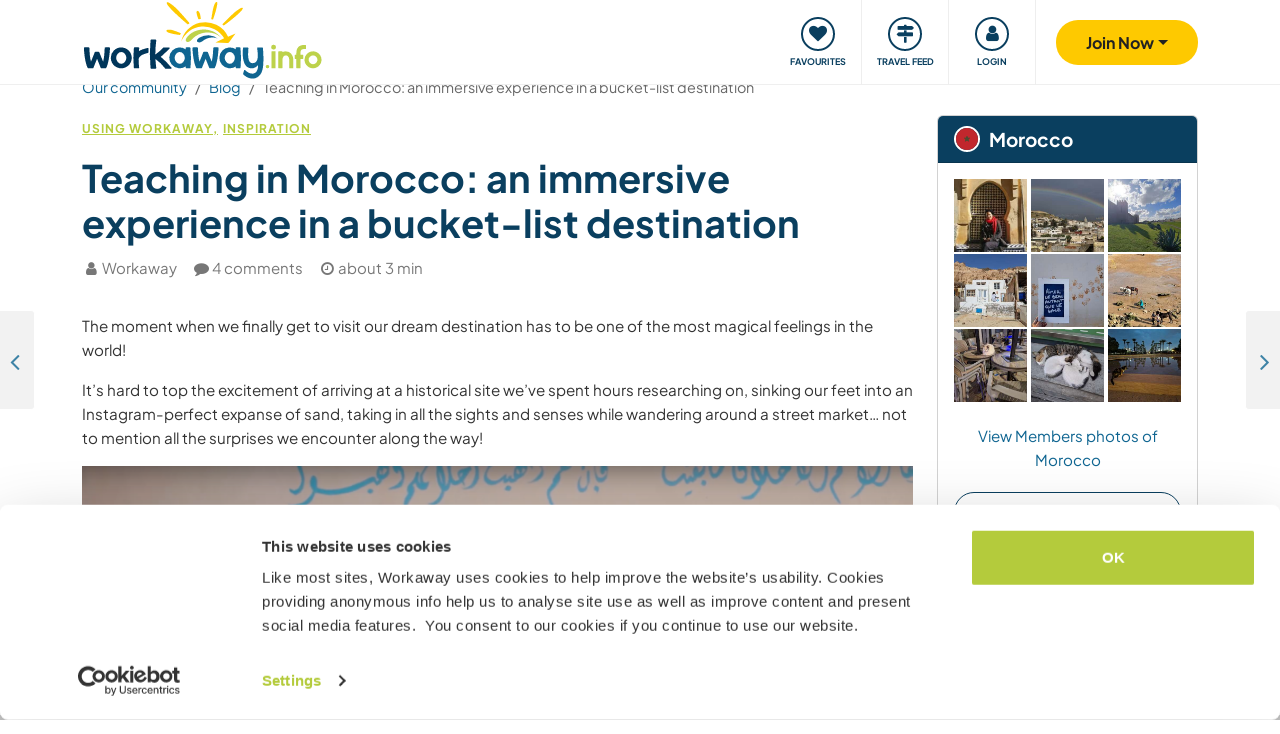

--- FILE ---
content_type: text/html; charset=UTF-8
request_url: https://www.workaway.info/en/stories/teaching-in-morocco-immersive-travel-experience-gapyear-volunteer-destination
body_size: 24738
content:
<!doctype html><html lang="en"><head><link rel="icon" href="/favicon.ico" sizes="32x32"><link rel="icon" href="/favicon.svg" type="image/svg+xml"><link rel="apple-touch-icon" href="/favicon.png"><meta http-equiv="Content-Type" content="text/html; charset=utf-8"><title>Teaching in Morocco: an immersive experience in a bucket-list destination</title><meta name="description" content="When we think of Morocco, we often think of its bustling markets and souks, the amazing beach vacations and Sahara desert tours... but what if we say there's something even more amazing beyond?"><link rel="stylesheet" type="text/css" href="/css/frontend/font-awesome-4.7.0/css/font-awesome.min.css"><link rel="stylesheet" type="text/css" href="/css/frontend/style1737.css"><link rel="stylesheet" type="text/css" href="/css/frontend/style-blog.css"><script id="Cookiebot" src="https://consent.cookiebot.com/uc.js" data-cbid="bb19549f-9479-4a3a-8aa0-a84f8cec0cad" data-blockingmode="auto" type="text/javascript"></script><script type="text/javascript" src="/js/jquery/jquery-1.10.2.js" data-cookieconsent="ignore"></script><meta name="viewport" content="width=device-width, initial-scale=1"><meta property="fb:app_id" content="426774930996691"><meta property="og:type" content="article"><meta property="og:image" content="https://static.workaway.info/gfx/media/2022/11/square/36_166963451404902.png"><meta property="og:description" content="What if we say there’s something even more incredible waiting beyond our itinerary? "><meta property="og:title" content="Teaching in Morocco: an immersive experience in a bucket-list destination "><meta property="og:image:height" content="550"><meta property="og:image:secure_url" content=""><meta property="article:publisher" content="https://www.facebook.com/workaway.info/"><meta property="og:site_name" content="Workaway Blog"><meta property="article:modified_time" content="2020-01-06T09:57:24+00:00"><meta property="article:published_time" content="2012-04-25T14:03:47+00:00"><meta property="description" content="When we think of Morocco, we often think of its bustling markets and souks, the amazing beach vacations and Sahara desert tours... but what if we say there&#039;s something even more amazing beyond?"><meta property="title" content="Teaching in Morocco: an immersive experience in a bucket-list destination"><meta property="og:url" content="https://www.workaway.info/en/stories/teaching-in-morocco-immersive-travel-experience-gapyear-volunteer-destination"><script type="text/javascript">window.isTouch = function () { return ('ontouchstart' in window) || (navigator.msMaxTouchPoints > 0);}</script><script type="text/javascript">
    let JsErrorHandler = function (ajaxFile,errorsToExclude)
    {
        this.errorsToExclude = errorsToExclude;
        this.ajaxFile = ajaxFile;
        this.init();
    }

    JsErrorHandler.prototype = {
        ajaxFile: '',
        errorsToExclude: [],
        errorsReported: 0,
        init: function () {
            let $this = this;
            window.onerror = function(message, source, lineno, colno, error) {

                $.each($this.errorsToExclude, function (index, value) {
                    if (message == value)
                    {
                        return false;
                    }
                });

                if ($this.errorsReported < 5) {
                    let data = {
                        call: 'logJsError',
                        message: message,
                        url: window.location.href,
                        source: source,
                        lineno: lineno,
                        colno: colno,
                        error: error,
                        userAgent: window.navigator.userAgent,
                        stack: error.stack,
                        errorName: error.name,
                        cookie: navigator.cookieEnabled ? document.cookie : 'disabled',
                        language: navigator.language,
                    };
                    $.ajax($this.ajaxFile, {data: data, dataType: 'json', async: true}).done(function (response) {
                        if (!!response.success && response.hasOwnProperty('data')) {
                            $this.errorsReported = $this.errorsReported + 1;
                        }
                    });
                }
                return false;
            };
        },
    };

    let jsErrorsToExclude = [];
    let jsErrorHandler = new JsErrorHandler('/report_request.php', jsErrorsToExclude);
</script><script async crossorigin="anonymous" src="https://www.googletagmanager.com/gtag/js?id=G-HZFQSPBTMR"></script><script type="text/javascript">
    
    window.dataLayer = window.dataLayer || [];
    function gtag(){dataLayer.push(arguments);}
    gtag('js', new Date());
    gtag('config', 'G-HZFQSPBTMR');
        var gaProperty = 'UA-8581748-1';
    var disableStr = 'ga-disable-' + gaProperty;
    if (document.cookie.indexOf(disableStr + '=true') > -1) {
        window[disableStr] = true;
    }
    function gaOptout() {
        document.cookie = disableStr + '=true; expires=Thu, 31 Dec 2099 23:59:59 UTC; path=/';
        window[disableStr] = true;
        alert('Tracking has been deactivated');
    }

    (function(i,s,o,g,r,a,m){i['GoogleAnalyticsObject']=r;i[r]=i[r]||function(){
        (i[r].q=i[r].q||[]).push(arguments)},i[r].l=1*new Date();a=s.createElement(o),
        m=s.getElementsByTagName(o)[0];a.async=1;a.src=g;m.parentNode.insertBefore(a,m)
    })(window,document,'script','//www.google-analytics.com/analytics.js','ga');
    ga('create', gaProperty, 'auto', {'sampleRate':  '100'});
    ga('set', 'anonymizeIp', true);
    ga('require', 'linkid', 'linkid.js');
        ga('set', 
            1,      // This custom var is set to slot #1  Required parameter.
            'guest'   // Required parameter
        );
         ga("send", "pageview");
        
</script><script>
    !function(f,b,e,v,n,t,s)
    {if(f.fbq)return;n=f.fbq=function(){n.callMethod?
        n.callMethod.apply(n,arguments):n.queue.push(arguments)};
        if(!f._fbq)f._fbq=n;n.push=n;n.loaded=!0;n.version='2.0';
        n.queue=[];t=b.createElement(e);t.async=!0;
        t.src=v;s=b.getElementsByTagName(e)[0];
        s.parentNode.insertBefore(t,s)}(window, document,'script',
        'https://connect.facebook.net/en_US/fbevents.js');
    fbq('init', '882942590763348');
    fbq('track', 'PageView');
        </script></head><body class="nav-collapse"><header id="site-header"><nav tabindex="-1" aria-label="Navigation" class="bg-secondary position-fixed top-0 left-0"><p class="visually-hidden"><em>Skip to:</em></p><ul class="nav flex-column"><li class="nav-item"><a class="nav-link text-white text-center text-uppercase visually-hidden-focusable" href="#site-content">Content</a></li><li class="nav-item"><a class="nav-link text-white text-center text-uppercase visually-hidden-focusable" href="#navbar-main">Main navigation</a></li><li class="nav-item"><a class="nav-link text-white text-center text-uppercase visually-hidden-focusable" href="#site-footer">Footer</a></li></ul></nav><div class="container"><div class="row gx-0"><div class="col-xl-4 col-lg-4 col-md-3 col-6"><a class="logo position-relative" href="/" aria-label="Workaway Homepage"><img src="/gfx/2015/logo_main.svg" class="img-fluid" alt="Logo Workaway.info" width="256" height="85"></a></div><div class="col-xl-8 col-lg-8 col-md-9 col-6 d-md-flex align-items-center" style="position: static;"><nav class="py-0 justify-content-end navbar"
     id="navbar-user"><ul class="nav navbar-nav" id="navbar-user-nav"><li class="d-md-none"><a href="/en/hostlist" title="Find hosts"><div class="navbar-user-item"><div class="navbar-user-icon"><i class="fa fa-fw fa-search"></i></div><div class="navbar-user-text">Find hosts</div></div></a></li><li><a href="/en/myhostlist"><div class="navbar-user-item"><div class="navbar-user-icon"><i class="fa fa-fw fa-heart"></i></div><div class="navbar-user-text">Favourites</div></div></a></li><li><a href="/en/travelfeed" title="Travel feed"><div class="navbar-user-item"><div class="navbar-user-icon"><i class="fa fa-fw fa-map-signs"></i></div><div class="navbar-user-text">Travel feed</div></div></a></li><li class="dropdown"><a class="dropdown-toggle" data-toggle="dropdown" data-bs-toggle="dropdown" href="#"><div class="navbar-user-item"><div class="navbar-user-icon"><i class="fa fa-fw fa-user"></i></div><div class="navbar-user-text">Login</div></div></a><ul class="dropdown-menu"><li><a class="dropdown-item" href="#" data-login data-who="w">
                                Login as Workawayer
                            </a></li><li><a class="dropdown-item" href="#" data-login data-who="h">
                                Login as Host
                            </a></li></ul></li></ul></nav><a id="mainnav-toggle" class="d-md-none"><div class="iconbar iconbar-top"></div><div class="iconbar iconbar-middle"></div><div class="iconbar iconbar-bottom"></div></a><div class="dropdown" id="dropdown-signup"><button class="btn btn-join dropdown-toggle" type="button" id="dropdown-signup-btn" data-toggle="dropdown" data-bs-toggle="dropdown"
                aria-haspopup="true" aria-expanded="true"><strong>Join Now</strong></button><ul class="dropdown-menu dropdown-menu-end" aria-labelledby="dropdown-signup-btn"><li><a class="dropdown-item" href="/en/signup/workawayer">Join as a Workawayer</a></li><li><a class="dropdown-item" href="/en/signup/host">Join as a host</a></li><li><a class="dropdown-item" href="/en/signup/present">Buy a gift membership</a></li></ul></div></div></div></div></header><div id="navbar-main-wrapper"><nav class="navbar navbar-expand-md py-0" id="navbar-main"><div class="container nopadding-xs"><div class="w-100"><div style="padding: 15px; background: #f7f7f7; border-bottom: solid 1px #ddd;"
                         class="d-md-none"><div class="dropdown"><a class="dropdown-toggle btn btn-outline-primary w-100" data-toggle="dropdown" data-bs-toggle="dropdown" href="#">
                                    Login
                                </a><ul class="dropdown-menu" style="width: 100%;"><li><a class="dropdown-item" href="#" data-login data-who="w">
                                            Login as Workawayer
                                        </a></li><li><a class="dropdown-item" href="#" data-login data-who="h">
                                            Login as Host
                                        </a></li></ul></div></div><ul class="nav navbar-nav"><li class="nav-item dropdown dropdown-megamenu "><a href="/en/hostlist" class="nav-link dropdown-toggle" data-toggle="dropdown" data-bs-toggle="dropdown"
                                   role="button"
                                   aria-haspopup="true"
                                   aria-expanded="false"><div class="mainnav-icon"
                                         style="background-image: url('/gfx/menu/search.svg')"></div>Find a host
                                </a><ul class="dropdown-menu"><li><div class="container"><div class="megamenu-content"><div class="row gx-md-5"><div class="col-md-6 megamenu-content-col"><div class="text-start"><div class="megamenu-content-title megamenu-content-title-mobile">Top destinations</div><div class="row"><div class="col-md-6"><ul class="megamenu-content-list"><li><a class="megamenu-content-list-link" href="/en/destination/africa"><div class="megamenu-content-list-link-text">
                                                Africa
                                            </div></a></li><li><a class="megamenu-content-list-link" href="/en/destination/asia"><div class="megamenu-content-list-link-text">
                                                Asia
                                            </div></a></li><li><a class="megamenu-content-list-link" href="/en/destination/central-america"><div class="megamenu-content-list-link-text">
                                                Central America
                                            </div></a></li><li><a class="megamenu-content-list-link" href="/en/hostlist/europe"><div class="megamenu-content-list-link-text">
                                                Europe
                                            </div></a></li><li><a class="megamenu-content-list-link" href="/en/hostlist/middle-east"><div class="megamenu-content-list-link-text">
                                                Middle East
                                            </div></a></li><li><a class="megamenu-content-list-link" href="/en/hostlist/northamerica"><div class="megamenu-content-list-link-text">
                                                North America
                                            </div></a></li><li><a class="megamenu-content-list-link" href="/en/hostlist/oceania"><div class="megamenu-content-list-link-text">
                                                Oceania
                                            </div></a></li><li><a class="megamenu-content-list-link" href="/en/destination/southamerica"><div class="megamenu-content-list-link-text">
                                                South America
                                            </div></a></li></ul></div><div class="col-md-6"><ul class="megamenu-content-list"><li><a href="/en/destination/northamerica/ca">Canada</a></li><li><a href="/en/destination/central-america/cr">Costa Rica</a></li><li><a href="/en/destination/asia/th">Thailand</a></li><li><a href="/en/destination/europe/gr">Greece</a></li><li><a href="/en/destination/southamerica/co">Colombia</a></li><li><a href="/en/destination/asia/vn">Vietnam</a></li><li><a href="/en/destination/southamerica/br">Brazil</a></li><li><a href="/en/destination/africa/za">South Africa</a></li></ul></div></div><ul class="megamenu-content-list"><li><a href="/en/hostlist">See all opportunities</a></li></ul><div class="clear15"></div><div class="clear15 d-none d-md-block"></div><div class="row"><div class="col-xl-8"><div class="megamenu-btn"><a href="/en/hostlist/northamerica/us" class="btn btn-outline-primary w-100 text-truncate">
                                        Show hosts near me
                                    </a></div><div class="clear20 d-md-none"></div></div></div></div></div><div class="col-md-6 megamenu-content-col"><div class="text-start"><div class="megamenu-content-title megamenu-content-title-mobile">Top host types</div><div class="row"><div class="col-md-6"><ul class="megamenu-icon-list"><li><a class="megamenu-icon-list-link" href="/en/hosttype/family"><div class="megamenu-icon-list-icon"><img src="/gfx/2015/icons/hosttypes/hosttype_family.svg" loading="lazy"></div><div class="megamenu-icon-list-link-text">
                                                    Families &amp; Homestays
                                                </div></a></li><li><a class="megamenu-icon-list-link" href="/en/hostlist?ht[]=hosttype_individual"><div class="megamenu-icon-list-icon"><img src="/gfx/2015/icons/hosttypes/hosttype_individual.svg" loading="lazy"></div><div class="megamenu-icon-list-link-text">
                                                    Individual exchanges
                                                </div></a></li><li><a class="megamenu-icon-list-link" href="/en/hosttype/community"><div class="megamenu-icon-list-icon"><img src="/gfx/2015/icons/hosttypes/hosttype_community.svg" loading="lazy"></div><div class="megamenu-icon-list-link-text">
                                                    Community projects
                                                </div></a></li><li><a class="megamenu-icon-list-link" href="/en/hosttype/ngo"><div class="megamenu-icon-list-icon"><img src="/gfx/2015/icons/hosttypes/hosttype_ngo.svg" loading="lazy"></div><div class="megamenu-icon-list-link-text">
                                                    NGOs &amp; Charities
                                                </div></a></li><li><a class="megamenu-icon-list-link" href="/en/hosttype/house_sitting"><div class="megamenu-icon-list-icon"><img src="/gfx/2015/icons/hosttypes/hosttype_house_sitting.svg" loading="lazy"></div><div class="megamenu-icon-list-link-text">
                                                    House &amp; pet sitting
                                                </div></a></li><li><a class="megamenu-icon-list-link" href="/en/hosttype/school"><div class="megamenu-icon-list-icon"><img src="/gfx/2015/icons/hosttypes/hosttype_school.svg" loading="lazy"></div><div class="megamenu-icon-list-link-text">
                                                    Teaching projects
                                                </div></a></li><li><a class="megamenu-icon-list-link" href="/en/hosttype/farm"><div class="megamenu-icon-list-icon"><img src="/gfx/2015/icons/hosttypes/hosttype_farm.svg" loading="lazy"></div><div class="megamenu-icon-list-link-text">
                                                    Farmstay experiences
                                                </div></a></li></ul></div><div class="col-md-6"><ul class="megamenu-icon-list"><li><a class="megamenu-icon-list-link" href="/en/hostlist?ht[]=hosttype_hostel"><div class="megamenu-icon-list-icon"><img src="/gfx/2015/icons/hosttypes/hosttype_hostel.svg" loading="lazy"></div><div class="megamenu-icon-list-link-text">
                                                    Hostels
                                                </div></a></li><li><a class="megamenu-icon-list-link" href="/en/hosttype/boat"><div class="megamenu-icon-list-icon"><img src="/gfx/2015/icons/hosttypes/hosttype_boat.svg" loading="lazy"></div><div class="megamenu-icon-list-link-text">
                                                    Boating &amp; Sailing
                                                </div></a></li><li><a class="megamenu-icon-list-link" href="/en/hosttype/sustainable_project"><div class="megamenu-icon-list-icon"><img src="/gfx/2015/icons/hosttypes/hosttype_sustainable_project.svg" loading="lazy"></div><div class="megamenu-icon-list-link-text">
                                                    Environmental projects
                                                </div></a></li><li><a class="megamenu-icon-list-link" href="/en/hosttype/animal_welfare"><div class="megamenu-icon-list-icon"><img src="/gfx/2015/icons/hosttypes/hosttype_animal_welfare.svg" loading="lazy"></div><div class="megamenu-icon-list-link-text">
                                                    Animal care
                                                </div></a></li><li><a class="megamenu-icon-list-link" href="/en/hosttype/surfing"><div class="megamenu-icon-list-icon"><img src="/gfx/2015/icons/hosttypes/hosttype_surfing.svg" loading="lazy"></div><div class="megamenu-icon-list-link-text">
                                                    Surfing
                                                </div></a></li><li><a class="megamenu-icon-list-link" href="/en/hosttype/yoga"><div class="megamenu-icon-list-icon"><img src="/gfx/2015/icons/hosttypes/hosttype_yoga.svg" loading="lazy"></div><div class="megamenu-icon-list-link-text">
                                                    Yoga
                                                </div></a></li><li><a class="megamenu-icon-list-link" href="/en/hostlist?ht[]=hosttype_other"><div class="megamenu-icon-list-icon"><img src="/gfx/2015/icons/hosttypes/hosttype_other.svg" loading="lazy"></div><div class="megamenu-icon-list-link-text">
                                                    Others
                                                </div></a></li></ul></div></div><div class="clear15"></div><div class="clear15 d-none d-md-block"></div><div class="row"><div class="col-xl-8"><div class="megamenu-btn"><a href="/en/hostlist?all=1" class="btn btn-outline-primary w-100 text-truncate">
                                    View the full host list
                                </a><div class="clear20 d-md-none"></div></div></div></div></div></div></div></div></div></li></ul></li><li class="nav-item "><a class="nav-link" href="/en/community/travelbuddy"><div class="mainnav-icon"
                                         style="background-image: url('/gfx/menu/search.svg')"></div>Find a travel buddy
                                </a></li><li class="nav-item dropdown dropdown-megamenu "><a href="/en/info/how-it-works/workawayer" class="nav-link dropdown-toggle" data-toggle="dropdown" data-bs-toggle="dropdown"
                                   role="button"
                                   aria-haspopup="true"
                                   aria-expanded="false"><div class="mainnav-icon"
                                         style="background-image: url('/gfx/menu/how-it-works.svg')"></div>How it works
                                </a><ul class="dropdown-menu"><li><div class="container"><div class="megamenu-content"><div class="row gx-md-5"><div class="col-md-6 megamenu-content-col"><div class="text-start"><div class="megamenu-content-title megamenu-content-title-mobile">
                        Information for workawayers
                    </div><div><div class="row"><div class="col-lg-6"><ul class="megamenu-icon-list"><li><a class="megamenu-icon-list-link"
                                           href="/en/info/traveller/solo-traveller"><div class="megamenu-icon-list-icon"><img src="/gfx/menu/solo-traveller.svg" loading="lazy"></div><div class="megamenu-icon-list-link-text">Solo travellers</div></a></li><li><a class="megamenu-icon-list-link" href="/en/info/traveller/couple"><div class="megamenu-icon-list-icon"><img src="/gfx/menu/couple.svg" loading="lazy"></div><div class="megamenu-icon-list-link-text">Travelling Couples</div></a></li><li><a class="megamenu-icon-list-link"
                                           href="/en/info/traveller/families"><div class="megamenu-icon-list-icon"><img src="/gfx/menu/family.svg" loading="lazy"></div><div class="megamenu-icon-list-link-text">Travelling Families</div></a></li><li><a class="megamenu-icon-list-link"
                                           href="/en/info/information-language-learners"><div class="megamenu-icon-list-icon"><img src="/gfx/menu/language-learners.svg" loading="lazy"></div><div class="megamenu-icon-list-link-text">Language learners</div></a></li><li><a class="megamenu-icon-list-link"
                                           href="/en/info/traveller/digital-nomad"><div class="megamenu-icon-list-icon"><img src="/gfx/menu/digital-nomad.svg" loading="lazy"></div><div class="megamenu-icon-list-link-text">Digital nomads</div></a></li></ul></div><div class="col-lg-6"><ul class="megamenu-icon-list"><li><a href="/en/info/safety/traveladvice"><div class="megamenu-icon-list-icon"><img src="/gfx/2015/icons/icon-shield.svg" loading="lazy"></div><div class="megamenu-icon-list-text">
                                                Travel safety tips
                                            </div></a></li><li><a class="megamenu-icon-list-link" href="/en/help-desk/workawayer"><div class="megamenu-icon-list-icon"><img src="/gfx/2015/icons/howitworks/support.svg" loading="lazy"></div><div class="megamenu-icon-list-text">
                                                Help &amp; Support
                                            </div></a></li><li><a class="megamenu-icon-list-link"
                                           href="/en/info/safety/idverification"><div class="megamenu-icon-list-icon"><img src="/gfx/2015/icons/icon-id-verification.svg" loading="lazy"></div><div class="megamenu-icon-list-text">
                                                Verify by id
                                            </div></a></li><li><a class="megamenu-icon-list-link" href="/en/info/insurance"><div class="megamenu-icon-list-icon"><img src="/gfx/2015/icons/icon-umbrella.svg" loading="lazy"></div><div class="megamenu-icon-list-text">
                                                Insurance
                                            </div></a></li></ul></div></div><div class="clear15"></div><div class="clear15 d-none d-md-block"></div><div class="row"><div class="col-lg-6"><div class="megamenu-btn"><a href="/en/info/how-it-works/workawayer"
                                       class="btn btn-outline-primary w-100 text-truncate">How it works</a></div><div class="clear20 d-md-none"></div></div></div></div></div></div><div class="col-md-6 megamenu-content-col"><div class="text-start"><div class="megamenu-content-title megamenu-content-title-mobile">
                        Information for hosts
                    </div><div><div class="row"><div class="col-lg-6"><ul class="megamenu-icon-list"><li><a class="megamenu-icon-list-link" href="/en/hostinfo/ngo"><div class="megamenu-icon-list-icon"><img src="/gfx/2015/icons/hosttypes/hosttype_ngo.svg" loading="lazy"></div><div class="megamenu-icon-list-link-text">
                                                NGOs &amp; Charities
                                            </div></a></li><li><a class="megamenu-icon-list-link"
                                           href="/en/hostinfo/family"><div class="megamenu-icon-list-icon"><img src="/gfx/2015/icons/hosttypes/hosttype_family.svg" loading="lazy"></div><div class="megamenu-icon-list-link-text">
                                                Families &amp; Homestays
                                            </div></a></li><li><a class="megamenu-icon-list-link" href="/en/hostinfo/house_sitting"><div class="megamenu-icon-list-icon"><img src="/gfx/2015/icons/hosttypes/hosttype_house_sitting.svg" loading="lazy"></div><div class="megamenu-icon-list-text">
                                                    House &amp; pet sitting
                                                </div></a></li><li><a class="megamenu-icon-list-link"
                                           href="/en/info/child-protection-guidelines"><div class="megamenu-icon-list-icon"><img src="/gfx/2015/icons/icon-child-protection.svg" loading="lazy"></div><div class="megamenu-icon-list-text">
                                                Child protection
                                            </div></a></li><li><a class="megamenu-icon-list-link" href="/en/info/reviews"><div class="megamenu-icon-list-icon"><img src="/gfx/2015/icons/icon-comments-star.svg" loading="lazy"></div><div class="megamenu-icon-list-text">
                                                    Community feedbacks
                                                </div></a></li></ul></div></div><div class="clear15"></div><div class="clear15 d-none d-md-block"></div><div class="row"><div class="col-lg-6"><div class="megamenu-btn"><a href="/en/info/how-it-works/host"
                                       class="btn btn-outline-primary w-100 text-truncate">How it works</a></div><div class="clear20 d-md-none"></div></div></div></div></div></div></div></div></div></li></ul></li><li class="nav-item dropdown dropdown-megamenu "><a href="/en/community/planyourtrip" class="nav-link dropdown-toggle" data-toggle="dropdown" data-bs-toggle="dropdown"
                                   role="button"
                                   aria-haspopup="true"
                                   aria-expanded="false"><div class="mainnav-icon"
                                         style="background-image: url('/gfx/menu/plan-your-trip.svg')"></div>Meet up &amp; Events
                                </a><ul class="dropdown-menu"><li><div class="container"><div class="megamenu-content"><div class="row"><div class="col-md-3 megamenu-content-col"><a href="/en/account/workawayer/destinations" class="megamenu-content-link"><div class="megamenu-content-img"
                             style="background-image: url('/gfx/menu/destinations.jpg')"></div><div class="megamenu-content-title">Plan your journey</div><div class="megamenu-content-text">Map out your adventures from 50000+ opportunities worldwide</div></a></div><div class="col-md-3 megamenu-content-col"><a href="/en/community/travelbuddy" class="megamenu-content-link"><div class="megamenu-content-img"
                             style="background-image: url('/gfx/menu/find-travelbuddy.jpg')"></div><div class="megamenu-content-title">Find a travel buddy</div><div class="megamenu-content-text">Share your Workaway adventures with fellow travellers</div></a></div><div class="col-md-3 megamenu-content-col"><a href="/en/community/meet-other-workawayers" class="megamenu-content-link"><div class="megamenu-content-img"
                             style="background-image: url('/gfx/menu/meetup.jpg')"></div><div class="megamenu-content-title">Workawayers nearby</div><div class="megamenu-content-text">Meet up and connect with Workawayers around you</div></a></div><div class="col-md-3 megamenu-content-col"><a href="/en/community/events/map" class="megamenu-content-link"><div class="megamenu-content-img"
                             style="background-image: url('/gfx/menu/events.jpg')"></div><div class="megamenu-content-title">Events nearby</div><div class="megamenu-content-text">Find events in your area or destinations to join</div></a></div></div></div></div></li></ul></li><li class="nav-item dropdown dropdown-megamenu "><a href="/en/info/travel-learn" class="nav-link dropdown-toggle" data-toggle="dropdown" data-bs-toggle="dropdown"
                                   role="button"
                                   aria-haspopup="true"
                                   aria-expanded="false"><div class="mainnav-icon"
                                         style="background-image: url('/gfx/menu/travel-and-learn.svg')"></div>Travel &amp; learn
                                </a><ul class="dropdown-menu"><li><div class="container"><div class="megamenu-content"><div class="row"><div class="col-md-3 megamenu-content-col"><a href="/en/community/languagebuddy" class="megamenu-content-link"><div class="megamenu-content-img" style="background-image: url('/gfx/menu/find-language-buddy.jpg')"></div><div class="megamenu-content-title">Find a language buddy</div><div class="megamenu-content-text">Learn a new language while sharing yours with others</div></a></div><div class="col-md-3 megamenu-content-col"><a href="/en/info/learn-new-skills" class="megamenu-content-link"><div class="megamenu-content-img" style="background-image: url('/gfx/menu/learn-new-skills.jpg')"></div><div class="megamenu-content-title">Gain new skills and qualifications</div><div class="megamenu-content-text">Learn, improve or share your skills while traveling</div></a></div><div class="col-md-3 megamenu-content-col"><a href="/en/info/badges" class="megamenu-content-link"><div class="megamenu-content-img" style="background-image: url('/gfx/menu/badges.jpg')"></div><div class="megamenu-content-title">Earn Badges</div><div class="megamenu-content-text">Earn badges and showcase your achievements</div></a></div><div class="col-md-3 megamenu-content-col"><a href="/en/info/reference-letter" class="megamenu-content-link"><div class="megamenu-content-img" style="background-image: url('/gfx/menu/reference-letter.jpg')"></div><div class="megamenu-content-title">Generate a reference letter</div><div class="megamenu-content-text">Showcase what you have done during your travels</div></a></div></div></div></div></li></ul></li><li class="nav-item dropdown dropdown-megamenu "><a href="/en/community" class="nav-link dropdown-toggle" data-toggle="dropdown" data-bs-toggle="dropdown"
                                   role="button"
                                   aria-haspopup="true"
                                   aria-expanded="false"><div class="mainnav-icon"
                                         style="background-image: url('/gfx/menu/travel-inspiration.svg')"></div>Our community
                                </a><ul class="dropdown-menu"><li><div class="container"><div class="megamenu-content"><div class="row gx-md-5"><div class="col-md-6 megamenu-content-col"><div class="text-start"><div class="megamenu-content-title megamenu-content-title-mobile">
                        Travel stories and advice
                    </div><div class="row"><div class="col-lg-6"><ul class="megamenu-icon-list"><li><a class="megamenu-icon-list-link" href="/en/stories/category/workaway-news"><div class="megamenu-icon-list-icon"><img src="/gfx/2015/icons/blog/blog_news.svg" loading="lazy"></div><div class="megamenu-icon-list-text">
                                            Workaway News
                                        </div></a></li><li><a class="megamenu-icon-list-link" href="/en/stories/category/stories"><div class="megamenu-icon-list-icon"><img src="/gfx/2015/icons/blog/blog_stories.svg" loading="lazy"></div><div class="megamenu-icon-list-text">
                                            Travel Stories
                                        </div></a></li><li><a class="megamenu-icon-list-link" href="/en/stories/category/host-of-the-month"><div class="megamenu-icon-list-icon"><img src="/gfx/2015/icons/blog/blog_hom.svg" loading="lazy"></div><div class="megamenu-icon-list-text">
                                            Host of the Month
                                        </div></a></li><li><a class="megamenu-icon-list-link"
                                       href="/en/stories/category/workawayer-of-the-month"><div class="megamenu-icon-list-icon"><img src="/gfx/2015/icons/blog/blog_wom.svg" loading="lazy"></div><div class="megamenu-icon-list-text">
                                            Workawayer of the Month
                                        </div></a></li></ul></div><div class="col-lg-6"><ul class="megamenu-icon-list"><li><a class="megamenu-icon-list-link" href="/en/stories/category/inspiration"><div class="megamenu-icon-list-icon"><img src="/gfx/2015/icons/blog/blog_ideas.svg" loading="lazy"></div><div class="megamenu-icon-list-text">
                                            Inspiration
                                        </div></a></li><li><a class="megamenu-icon-list-link" href="/en/stories/category/using-workaway"><div class="megamenu-icon-list-icon"><img src="/gfx/2015/icons/blog/blog_tips.svg" loading="lazy"></div><div class="megamenu-icon-list-text">
                                            Travelling Tips
                                        </div></a></li><li><a class="megamenu-icon-list-link" href="/en/stories/category/using-workaway"><div class="megamenu-icon-list-icon"><img src="/gfx/2015/icons/blog/blog_usingworkaway.svg" loading="lazy"></div><div class="megamenu-icon-list-text">
                                            Using Workaway
                                        </div></a></li><li><a class="megamenu-icon-list-link"
                                       href="/en/stories/category/workaway-foodie-blog-subjects"><div class="megamenu-icon-list-icon"><img src="/gfx/2015/icons/blog/blog_food.svg" loading="lazy"></div><div class="megamenu-icon-list-text">
                                            Workaway Foodie
                                        </div></a></li></ul></div></div><div class="clear15"></div><div class="clear15 d-none d-md-block"></div><div class="row"><div class="col-lg-6"><div class="megamenu-btn"><a href="/en/stories" class="btn btn-outline-primary w-100 text-truncate">
                                    View the workaway blog
                                </a></div><div class="clear20 d-md-none"></div></div></div></div></div><div class="col-md-6 megamenu-content-col"><div class="text-start"><div class="megamenu-content-title megamenu-content-title-mobile">
                        How you can get involved?
                    </div><ul class="megamenu-icon-list"><li><a class="megamenu-icon-list-link" href="/en/community/ambassador"><div class="megamenu-icon-list-icon"><img src="/gfx/menu/ambassadors.svg" loading="lazy"></div><div class="megamenu-icon-list-text">
                                    Workaway Ambassadors
                                </div></a></li><li><a class="megamenu-icon-list-link" href="/en/community/travel-photos"><div class="megamenu-icon-list-icon"><img src="/gfx/menu/photo-competition.svg" loading="lazy"></div><div class="megamenu-icon-list-text">
                                    Workaway photo gallery
                                </div></a></li><li><a class="megamenu-icon-list-link" href="https://www.workaway.tv" target="_blank"><div class="megamenu-icon-list-icon"><img src="/gfx/menu/workaway-tv.svg" loading="lazy"></div><div class="megamenu-icon-list-text">
                                    Workaway.tv
                                </div></a></li></ul></div></div></div></div></div></li></ul></li><li class="nav-item dropdown dropdown-megamenu "><a href="/en/community/mission" class="nav-link dropdown-toggle" data-toggle="dropdown" data-bs-toggle="dropdown"
                                   role="button"
                                   aria-haspopup="true"
                                   aria-expanded="false"><div class="mainnav-icon"
                                         style="background-image: url('/gfx/menu/giving-back.svg')"></div>Giving back
                                </a><ul class="dropdown-menu"><li><div class="container"><div class="megamenu-content"><div class="row"><div class="col-md-6 megamenu-content-col"><div class="row"><div class="col-md-4"><div class="megamenu-content-img"
                             style="background-image: url('/gfx/menu/what-we-do.jpg')"></div></div><div class="col-md-8 text-start"><div class="megamenu-content-title megamenu-content-title-mobile">Projects we believe in</div><ul class="megamenu-content-list"><li><a href="/en/community/mission">Our Mission</a></li><li><a href="/en/community/climate">Climate action</a></li><li><a href="/en/info/un-development-goals">UN development goals</a></li></ul></div></div><div class="clear20 d-md-none"></div></div><div class="col-md-6 megamenu-content-col"><div class="row"><div class="col-md-4"><div class="megamenu-content-img"
                             style="background-image: url('/gfx/menu/projects.jpg')"></div></div><div class="col-md-8 text-start"><div class="megamenu-content-title megamenu-content-title-mobile">Contributions that we make</div><ul class="megamenu-content-list"><li><a href="https://www.workawayfoundation.org" target="_blank">Foundation</a></li><li><a href="https://www.kiva.org/team/workaway" target="_blank">Donations - Kiva</a></li></ul></div></div></div></div></div></div></li></ul></li><li class="nav-item "><a class="nav-link" href="/en/info/safety"><div class="mainnav-icon"
                                         style="background-image: url('/gfx/menu/safety.svg')"></div>Safety
                                </a></li></ul></div><div class="d-md-none"><div class="flag-row"><a href="/de" title="deutsch"
                           class="languageSelector" data-lang="de"
                           data-href="/de"><img
                                    src="/gfx/flag-icons/4x3/de.svg" alt="Flag of Germany" width="26" height="20"></a> &nbsp;
                                                                    <a href="/fr" title="français"
                           class="languageSelector" data-lang="fr"
                           data-href="/fr"><img
                                    src="/gfx/flag-icons/4x3/fr.svg" alt="Flag of France" width="26" height="20"></a> &nbsp;
                                                                    <a href="/es" title="español"
                           class="languageSelector" data-lang="es"
                           data-href="/es"><img
                                    src="/gfx/flag-icons/4x3/es.svg" alt="Flag of Spain" width="26" height="20"></a> &nbsp;
                                                                    <a href="/pt" title="brazil"
                           class="languageSelector" data-lang="pt"
                           data-href="/pt"><img
                                    src="/gfx/flag-icons/4x3/br.svg" alt="Flag of Brazil" width="26" height="20"></a> &nbsp;
                                        <span id="setlang_resp"></span></div></div></div></nav></div><div id="site-content"><!--suppress ReuseOfLocalVariableJS --><div class="container"><div class="clear30"></div><nav aria-label="breadcrumb"><ol class="breadcrumb"><li class="breadcrumb-item"><a href="/en/community">
                            Our community
                        </a></li><li class="breadcrumb-item"><a href="/en/stories">
                            Blog
                        </a></li><li class="breadcrumb-item active" aria-current="page">
                                            Teaching in Morocco: an immersive experience in a bucket-list destination
                                    </li></ol></nav></div><div class="blog-content-wrapper"><div class="container"><div class="row"><div class="col-12 col-lg-9"><div id="postArticle"><ul class="blog-category-list"><li><a href="/en/stories/category/using-workaway">Using Workaway</a></li><li><a href="/en/stories/category/inspiration">Inspiration</a></li></ul><h1 class="headline-main">Teaching in Morocco: an immersive experience in a bucket-list destination</h1><div class="blog-meta-wrapper"><ul class="blog-meta-list"><li><a href="/en/stories/author/workaway"><div class="blog-meta-icon"><i class="fa fa-user"></i></div><div class="blog-meta-text">
                                            Workaway
                                        </div></a></li><li><a id="postCommentsLink" href="#postComments"><div class="blog-meta-icon"><i class="fa fa-comment"></i></div><div class="blog-meta-text">
                                        4
                                        comments                                    </div></a></li><li><div class="blog-meta-icon"><i class="fa fa-clock-o"></i></div><div class="blog-meta-text">
                                    about 3 min
                                </div></li></ul></div><div id="postContent"><p id="in5p"></p><div>The moment when we finally get to visit our dream destination has to be one of the most magical feelings in the world!</div><p></p><p id="i3sh"></p><div>It’s hard to top the excitement of arriving at a historical site we’ve spent hours researching on, sinking our feet into an Instagram-perfect expanse of sand, taking in all the sights and senses while wandering around a street market… not to mention all the surprises we encounter along the way!</div><p></p><img src="https://static.workaway.info/gfx/media/2022/11/square/36_166963427504057.png" srcset="https://static.workaway.info/gfx/media/2022/11/small/36_166963427504057.png 360w, https://static.workaway.info/gfx/media/2022/11/square/36_166963427504057.png 450w, https://static.workaway.info/gfx/media/2022/11/medium/36_166963427504057.png 720w, https://static.workaway.info/gfx/media/2022/11/medium_large/36_166963427504057.png 940w, https://static.workaway.info/gfx/media/2022/11/large/36_166963427504057.png 1140w, https://static.workaway.info/gfx/media/2022/11/xl/36_166963427504057.png 1920w, " data-src="https://static.workaway.info/gfx/media/2022/11/square/36_166963427504057.png" alt="workawayer teacher holding hands with children students while crouched playing game outdoors" title="workaway-teach-abroad-fun-morocco" class="img-fluid"/><div class="clear20"></div><img src="https://static.workaway.info/gfx/media/2022/11/square/36_166963451404902.png" srcset="https://static.workaway.info/gfx/media/2022/11/small/36_166963451404902.png 360w, https://static.workaway.info/gfx/media/2022/11/square/36_166963451404902.png 450w, https://static.workaway.info/gfx/media/2022/11/medium/36_166963451404902.png 720w, https://static.workaway.info/gfx/media/2022/11/medium_large/36_166963451404902.png 940w, https://static.workaway.info/gfx/media/2022/11/large/36_166963451404902.png 1140w, https://static.workaway.info/gfx/media/2022/11/xl/36_166963451404902.png 1920w, " data-src="https://static.workaway.info/gfx/media/2022/11/square/36_166963451404902.png" alt="workawayer and local teacher entering playground with kids in tow" title="marrakech-village-school-volunteer-experience" class="img-fluid"/><div class="clear20"></div><p id="i39l">When we think of <a href="https://www.workaway.info/en/destination/africa/ma" target="_blank" class="link">Morocco</a>, we think of Marrakech’s bustling Jemaa el-Fnaa and treasure-filled medinas, the impressive cultural heritage and colourful tannery in Fes, Casablanca’s iconic Hassan II mosque towering over the glittering sea, the breathtaking Mediterranean beaches and surfing hotspots along the Atlantic coast… not to mention the magnificent Sahara desert tours where travellers trek and camp under the stars✨ With its rich history and culture, all the vibrant views and glittering trinkets, it’s certainly easy to understand why the country is on so many travellers’ bucket list! But what if we say there’s something even more incredible waiting beyond our itinerary? </p><img src="https://static.workaway.info/gfx/media/2022/11/square/36_166963377203164.png" srcset="https://static.workaway.info/gfx/media/2022/11/small/36_166963377203164.png 360w, https://static.workaway.info/gfx/media/2022/11/square/36_166963377203164.png 450w, https://static.workaway.info/gfx/media/2022/11/medium/36_166963377203164.png 720w, https://static.workaway.info/gfx/media/2022/11/medium_large/36_166963377203164.png 940w, https://static.workaway.info/gfx/media/2022/11/large/36_166963377203164.png 1140w, https://static.workaway.info/gfx/media/2022/11/xl/36_166963377203164.png 1920w, " data-src="https://static.workaway.info/gfx/media/2022/11/square/36_166963377203164.png" alt="Morocco market stall selling colourful spices" title="marrakech-medina-market-explore-morocco" class="img-fluid"/><div class="clear20"></div><img src="https://static.workaway.info/gfx/media/2022/11/square/36_166963370609073.png" srcset="https://static.workaway.info/gfx/media/2022/11/small/36_166963370609073.png 360w, https://static.workaway.info/gfx/media/2022/11/square/36_166963370609073.png 450w, https://static.workaway.info/gfx/media/2022/11/medium/36_166963370609073.png 720w, https://static.workaway.info/gfx/media/2022/11/medium_large/36_166963370609073.png 940w, https://static.workaway.info/gfx/media/2022/11/large/36_166963370609073.png 1140w, https://static.workaway.info/gfx/media/2022/11/xl/36_166963370609073.png 1920w, " data-src="https://static.workaway.info/gfx/media/2022/11/square/36_166963370609073.png" alt="Morocco local man with bike walking through souk" title="solo-travel-morocco-authentic-experience" class="img-fluid"/><p id="i7nbq"></p><div class="clear20"></div><div>​​Meet Workawayer Judith from Austria, who embarked on an adventure in Morocco hoping to not just tick the country off her travel bucket list, but also challenge herself while doing something meaningful. With a passion for new cultures and new experiences, Judith wanted to see the world beyond just the tourist sights. Deciding to go off-the-beaten-path to discover a much more authentic cultural exchange experience, she stumbled upon Workaway and signed up to become a volunteer at a local village school just outside of Marakeech. Judith took on the role as a teaching assistant, where she had to make use of her language skills and help her students practice their English. Just as equally rewarding for her as it is for her students, <a href="https://www.workaway.info/en/hostlist?hidden=&showMoreOptions=0&search=&lang=en&workawayer_capacity=0&languages=&date_start=&date_end=&min_stay=&c%5B%5D=40&host_rating=0&country=&region=&gnid=&lat=0&lon=0&ct=&distance=&all=1" target="_blank" class="link">teaching abroad as a wokawayer</a> gave Judith an amazing opportunity to learn about local life and gain a lot more cultural insight through chatting and interacting with her students during her stay.</div><p></p><p id="inczz" class="text-muted"><i>Related blog post: <a href="https://www.workaway.info/en/stories/travel-language-teaching-exchange-volunteer-abroad" target="_blank" id="iy7ma" class="link">How to travel the world as a language teacher</a></i></p><p id="ic3lx"></p><div>By venturing beyond tourist spots and dedicating a part of her travels to volunteer as a workawayer, Judith got to find a sense of belonging in a foreign country which speaks a different language, has different cultures and customs, and is often cautioned to be an unsuitable place for <a href="" id="i1wtk" class="link">women to travel solo</a>. While of course it is necessary to understand and respect local cultural norms, trust your instincts and stay aware, we can never know what a place has to offer unless we see it for ourselves. And if we’re lucky enough to be welcomed and trusted, that’s where we get to truly integrate to become involved in community life, and even find our second home there.</div><p></p><p id="iatxt"><i>Related blog post: <a href="https://www.workaway.info/en/stories/workawayer-solo-female-traveller-morocco-safety-advice" target="_blank" class="link">Workawaying and travelling Morocco as a solo female</a></i></p><img src="https://static.workaway.info/gfx/media/2022/11/square/36_166963391807165.png" srcset="https://static.workaway.info/gfx/media/2022/11/small/36_166963391807165.png 360w, https://static.workaway.info/gfx/media/2022/11/square/36_166963391807165.png 450w, https://static.workaway.info/gfx/media/2022/11/medium/36_166963391807165.png 720w, https://static.workaway.info/gfx/media/2022/11/medium_large/36_166963391807165.png 940w, https://static.workaway.info/gfx/media/2022/11/large/36_166963391807165.png 1140w, https://static.workaway.info/gfx/media/2022/11/xl/36_166963391807165.png 1920w, " data-src="https://static.workaway.info/gfx/media/2022/11/square/36_166963391807165.png" alt="classroom fun activity with workawayer and local teacher with teacher putting paper crown on student" title="gapyear-cultural-exchange-fun-classroom-teaching" class="img-fluid"/><div class="clear20"></div><img src="https://static.workaway.info/gfx/media/2022/11/square/36_166963410205591.png" srcset="https://static.workaway.info/gfx/media/2022/11/small/36_166963410205591.png 360w, https://static.workaway.info/gfx/media/2022/11/square/36_166963410205591.png 450w, https://static.workaway.info/gfx/media/2022/11/medium/36_166963410205591.png 720w, https://static.workaway.info/gfx/media/2022/11/medium_large/36_166963410205591.png 940w, https://static.workaway.info/gfx/media/2022/11/large/36_166963410205591.png 1140w, https://static.workaway.info/gfx/media/2022/11/xl/36_166963410205591.png 1920w, " data-src="https://static.workaway.info/gfx/media/2022/11/square/36_166963410205591.png" alt="workaway teaching assistant helping students practise english" title="teach-abroad-workaway-global-classroom" class="img-fluid"/><div class="clear20"></div><p id="iiggk"></p><div>As workawayers, we all know that the true beauty of a country lies in its people and the connections we create with them… Through her experience of teaching abroad, Judith not only got to admire the beauty of Morocco’s souks and scenery, but also shared so many memorable moments with her students while giving back to the local community!</div><p></p><p id="itey8"></p><div draggable="true">Are you ready to embark on your unique Workaway adventure?</div><p></p><hr/><p id="i9afk">Watch our video with workawayer Judith <a href="https://youtu.be/fAKng6bz2QE" target="_blank" class="link">here</a>: </p><iframe allowfullscreen="allowfullscreen" id="ifd1k" src="https://www.youtube.com/embed/fAKng6bz2QE?"></iframe></div></div><div class="clear30"></div><a class="btn btn-sm btn-relevantlink text-truncate" href="/en/stories/tag/morocco">morocco</a><a class="btn btn-sm btn-relevantlink text-truncate" href="/en/stories/tag/teaching">teaching</a><div class="clear30"></div><div class="alert alert-grey" style="border: none;"><div class="row"><div class="col-lg-3"><div class="clear15"></div><div style="max-width: 200px;" class="d-block mx-auto"><a href="/en/stories/author/workaway"><div class="img-crop-square rounded-circle lazyload"
                                             data-bg="/gfx/workaway_fb_logo.jpg"></div></a></div><div class="clear15"></div></div><div class="col-lg-9"><hr class="d-lg-none"><a href="/en/stories/author/workaway"><h2 class="fs-4 py-2">About Workaway</h2></a><p>
                                        Here at the Workaway team we are lucky enough to witness all the amazing experiences enabled via the site and we&#039;d love to share them with you too! From new and improved website features for our commu
                                        <span
                                                id="authordescrmore">... <a href="#"
                                                                            data-showmore="#authordescr">show more...</a></span><span id="authordescr"
                                              style="display: none">nity , to handpicked unique Workaway opportunities we come across, we hope our blog posts help you get to know our site and our community better!</span></p><div class="clear15"></div><p class="mb-0"><a href="/en/stories/author/workaway"><i
                                                    class="fa fa-angle-right"></i> View all posts by Workaway
                                        </a></p><div class="clear15"></div></div></div></div><div class="clear20"></div><hr><div class="clear20"></div><h2 class="fs-4 pb-3">Share the Workaway idea</h2><div class="blog-share-wrapper"><a href="#" class="blog-share-btn blog-share-btn-fb" data-toggle="popover" data-bs-toggle="popover" data-placement="top"
                       data-bs-placement="top"
                       data-trigger="hover" data-bs-trigger="hover" data-content="Share via Facebook" data-bs-content="Share via Facebook"
                       data-share="fb"></a><a href="#" class="blog-share-btn blog-share-btn-twitter" data-toggle="popover" data-bs-toggle="popover"
                       data-placement="top" data-bs-placement="top"
                       data-trigger="hover" data-bs-trigger="hover" data-content="Share via Twitter" data-bs-content="Share via Twitter"
                       data-share="twitter" target="blank"
                       data-via="workaway"></a><a href="#" class="blog-share-btn blog-share-btn-pinterest" data-toggle="popover" data-bs-toggle="popover"
                       data-placement="top" data-bs-placement="top" data-trigger="hover" data-bs-trigger="hover" data-content="Share via Pinterest"
                       data-bs-content="Share via Pinterest"
                       data-share="pinterest" data-pin-custom="true" target="_blank"></a><a href="#"
                       class="blog-share-btn blog-share-btn-whatsapp" data-toggle="popover" data-bs-toggle="popover" data-placement="top"
                       data-bs-placement="top"
                       data-trigger="hover" data-bs-trigger="hover" data-content="Share via Whatsapp" data-bs-content="Share via Whatsapp"
                       data-share="whatsapp" target="_blank"></a><a href="#" class="blog-share-btn blog-share-btn-linkedin" data-toggle="popover" data-bs-toggle="popover"
                       data-placement="top" data-bs-placement="top" data-trigger="hover" data-bs-trigger="hover" data-content="Share via Linkedin"
                       data-bs-content="Share via Linkedin" target="_blank"
                       data-share="linkedIn"></a><a href="#" class="blog-share-btn blog-share-btn-tumblr" data-toggle="popover" data-bs-toggle="popover"
                       data-placement="top" data-bs-placement="top"
                       data-trigger="hover" data-bs-trigger="hover" data-content="Share via tumblr" data-bs-content="Share via tumblr"
                       data-share="tumblr" target="_blank"></a><a href="#" class="blog-share-btn blog-share-btn-reddit" data-toggle="popover" data-bs-toggle="popover"
                       data-placement="top" data-bs-placement="top"
                       data-trigger="hover" data-bs-trigger="hover" data-content="Share via Reddit" data-bs-content="Share via Reddit"
                       data-share="reddit" target="_blank"></a><a href="#"
                       class="blog-share-btn blog-share-btn-mail" data-toggle="popover" data-bs-toggle="popover" data-placement="top"
                       data-bs-placement="top"
                       data-trigger="hover" data-bs-trigger="hover" data-content="Share via Mail" data-bs-content="Share via Mail" data-share="email"
                       target="_blank"></a></div><div class="clear20"></div><hr><div class="clear20"></div><h2 class="fs-4 pb-3">4 comments</h2><div id="postComments" data-id="438"></div><div id="addComment"></div></div><div class="col-lg-3 col-12 d-none d-lg-block"><div class="card mb-3"><div class="card-header text-bg-primary"><div class="position-relative" style="padding-left: 35px;"><img alt="Morocco" src="/gfx/flag-icons/1x1/ma.svg"
                 style="position: absolute; left: 0; top: 2px; width: 26px; height: 26px; border: solid 2px #fff; border-radius: 50%;"><div class="fs-5 fw-bold">
                Morocco
            </div></div></div><div class="card-body"><div class="row gx-1"><div class="col-4"><a href="/en/community/travel-photos/country/ma" title=""><div class="img-crop-square lazyload"
                                 data-bg="https://static.workaway.info/travelphotos/2026/01/thumb/734843129692_176905444705953.jpg"></div></a><div class="clear2"></div></div><div class="col-4"><a href="/en/community/travel-photos/country/ma" title=""><div class="img-crop-square lazyload"
                                 data-bg="https://static.workaway.info/travelphotos/2026/01/thumb/734843129692_176905436603218.jpg"></div></a><div class="clear2"></div></div><div class="col-4"><a href="/en/community/travel-photos/country/ma" title=""><div class="img-crop-square lazyload"
                                 data-bg="https://static.workaway.info/travelphotos/2026/01/thumb/598721399247_176889796801404.jpg"></div></a><div class="clear2"></div></div><div class="col-4"><a href="/en/community/travel-photos/country/ma" title=""><div class="img-crop-square lazyload"
                                 data-bg="https://static.workaway.info/travelphotos/2026/01/thumb/258329566673_176788615801790.jpg"></div></a><div class="clear2"></div></div><div class="col-4"><a href="/en/community/travel-photos/country/ma" title=""><div class="img-crop-square lazyload"
                                 data-bg="https://static.workaway.info/travelphotos/2026/01/thumb/258329566673_176788579506460.jpg"></div></a><div class="clear2"></div></div><div class="col-4"><a href="/en/community/travel-photos/country/ma" title=""><div class="img-crop-square lazyload"
                                 data-bg="https://static.workaway.info/travelphotos/2026/01/thumb/258329566673_176788503001852.jpg"></div></a><div class="clear2"></div></div><div class="col-4"><a href="/en/community/travel-photos/country/ma" title=""><div class="img-crop-square lazyload"
                                 data-bg="https://static.workaway.info/travelphotos/2025/11/thumb/738146757758_176407067902194.jpg"></div></a><div class="clear2"></div></div><div class="col-4"><a href="/en/community/travel-photos/country/ma" title=""><div class="img-crop-square lazyload"
                                 data-bg="https://static.workaway.info/travelphotos/2025/11/thumb/738146757758_176406314003290.jpg"></div></a><div class="clear2"></div></div><div class="col-4"><a href="/en/community/travel-photos/country/ma" title=""><div class="img-crop-square lazyload"
                                 data-bg="https://static.workaway.info/travelphotos/2025/11/thumb/738146757758_176304599604987.jpg"></div></a><div class="clear2"></div></div></div><div class="clear20"></div><div class="text-center"><a href="/en/community/travel-photos/country/ma">
                    View Members photos of Morocco
                </a></div><div class="clear20"></div><a href="/en/destination/africa/ma" class="btn btn-outline-primary w-100 text-truncate">
                See country info
            </a></div></div><form action=""><div class="position-relative"><input type="text" class="form-control form-control-lg" placeholder="Search" id="blogsearch"
               value="" style="padding-right: 40px;"><button class="btn btn-lg" type="button" data-trigger="search" data-bs-trigger="search"
                style="color: #0a3f5f; border: 0; background: transparent; position: absolute; right: 0; top: 0; bottom: 0;"><i class="fa fa-search"></i></button></div></form><div class="clear20"></div><div style="padding: 15px; border-radius: 4px;" class="text-bg-primary"><div class="h3" style="color: #fff; margin-top: 0;">
        Your next adventure begins today
    </div><p style="color: #fff;">
        Join the Workaway community today to unlock unique volunteer experiences and
        free accommodation with over 50,000 opportunities around the globe.
    </p><hr style="opacity: 0.2;"><a href="/en/signup/workawayer"
       class="btn btn-join btn-lg w-100"><strong>Join Now</strong></a></div><div class="clear20"></div><div class="list-group mb-3"><div class="list-group-item text-bg-primary fs-5 fw-bold"><i class="fa fa-list"></i> Categories</div><a class="list-group-item" href="/en/stories/category/travel-photos">Travel Photos</a><a class="list-group-item" href="/en/stories/category/workaway-news">Workaway News</a><a class="list-group-item" href="/en/stories/category/stories">Travel Stories</a><a class="list-group-item" href="/en/stories/category/host-of-the-month">Host of the Month</a><a class="list-group-item" href="/en/stories/category/workawayer-of-the-month">Workawayer of the Month</a><a class="list-group-item" href="/en/stories/category/inspiration">Inspiration</a><a class="list-group-item" href="/en/stories/category/travel-tips">Travelling Tips</a><a class="list-group-item" href="/en/stories/category/using-workaway">Using Workaway</a><a class="list-group-item" href="/en/stories/category/workaway-ambassador">Workaway Ambassador</a><a class="list-group-item" href="/en/stories/category/workaway-foodie-blog-subjects">Workaway Foodie</a></div><div class="list-group list-group-latestposts mb-3"><div class="list-group-item text-bg-primary fs-5 fw-bold"><i class="fa fa-calendar"></i> Latest Posts</div><a class="list-group-item" href="/en/stories/start-online-side-hustle-workaway"><div class="list-group-item-img lazyload" data-bg="https://static.workaway.info/gfx/media/2024/08/square/36_172309066404022.jpg"></div>
            How To Start an Online Side Hustle Using Workaway
        </a><a class="list-group-item" href="/en/stories/successful-digital-nomad-life-hacks-tips-for-full-time-travellers"><div class="list-group-item-img lazyload" data-bg="https://static.workaway.info/gfx/media/2021/01/square/36_161131914303764.jpg"></div>
            Digital Nomad Life: Honest secrets + Top tips from a full time traveller
        </a><a class="list-group-item" href="/en/stories/workaway-for-newbies-common-questions-volunteer-travel-platform"><div class="list-group-item-img lazyload" data-bg="https://static.workaway.info/gfx/media/2022/01/square/36_164274358504018.jpg"></div>
            Workaway for newbies: your top questions answered
        </a><a class="list-group-item" href="/en/stories/photo-competition-winner/2025-12"><div class="list-group-item-img lazyload" data-bg="https://static.workaway.info/gfx/media/2026/01/square/84_176785022204930.jpg"></div>
            Travel photography - &quot;Am I Seeing Double?&quot; (France)
        </a><a class="list-group-item" href="/en/stories/how-achieve-travel-goals"><div class="list-group-item-img lazyload" data-bg="https://static.workaway.info/gfx/media/2022/12/square/36_167153587704409.jpg"></div>
            10 things to do right now to achieve your travel goals next year
        </a></div></div></div></div></div><div class="clear20"></div><div class="bg-light"><div class="container"><div class="clear40"></div><h2 class="fs-4 pb-3">You might also like</h2><div class="row slider-content slider-basic slider-blogteasers"><div class="col-12"><div class="blog-teaser-box"><div class="row"><div class="col-12"><div class="blog-teaser-box-image"><a href="/en/stories/ultimate-bucket-list-unique-travel-experience-wanderlust-adventurer"><div class="ratio" style="--bs-aspect-ratio: 100%"><img class="object-fit-cover" src="https://static.workaway.info/gfx/media/2020/05/small/1_158870556107680.jpg" alt="" loading="lazy" decoding="async"></div></a></div></div><div class="col-12"><div class="blog-teaser-box-content"><ul class="blog-category-list"><li><a href="/en/stories/category/using-workaway">Using Workaway</a></li><li><a href="/en/stories/category/inspiration">Inspiration</a></li></ul><a class="blog-teaser-box-title" href="/en/stories/ultimate-bucket-list-unique-travel-experience-wanderlust-adventurer">
                        20 Amazing bucket list travel experiences to have around the world
                    </a></div></div></div></div><div class="clear30 d-md-none"></div></div><div class="col-12"><div class="blog-teaser-box"><div class="row"><div class="col-12"><div class="blog-teaser-box-image"><a href="/en/stories/8-workaway-projects-gap-year-abroad"><div class="ratio" style="--bs-aspect-ratio: 100%"><img class="object-fit-cover" src="https://static.workaway.info/gfx/media/2020/05/medium/1_158870695608953.jpg" alt="" loading="lazy" decoding="async"></div></a></div></div><div class="col-12"><div class="blog-teaser-box-content"><ul class="blog-category-list"><li><a href="/en/stories/category/inspiration">Inspiration</a></li></ul><a class="blog-teaser-box-title" href="/en/stories/8-workaway-projects-gap-year-abroad">
                        8 Workaway Projects for a Meaningful Gap Year Abroad
                    </a></div></div></div></div><div class="clear30 d-md-none"></div></div><div class="col-12"><div class="blog-teaser-box"><div class="row"><div class="col-12"><div class="blog-teaser-box-image"><a href="/en/stories/workawayer-solo-female-traveller-morocco-safety-advice"><div class="ratio" style="--bs-aspect-ratio: 100%"><img class="object-fit-cover" src="https://static.workaway.info/gfx/media/2020/11/medium/36_160577564607566.jpg" alt="" loading="lazy" decoding="async"></div></a></div></div><div class="col-12"><div class="blog-teaser-box-content"><ul class="blog-category-list"><li><a href="/en/stories/category/workawayer-of-the-month">Workawayer of the Month</a></li></ul><a class="blog-teaser-box-title" href="/en/stories/workawayer-solo-female-traveller-morocco-safety-advice">
                        Workawaying and travelling Morocco as a solo female
                    </a></div></div></div></div><div class="clear30 d-md-none"></div></div><div class="col-12"><div class="blog-teaser-box"><div class="row"><div class="col-12"><div class="blog-teaser-box-image"><a href="/en/stories/handy-skills-and-advice-for-the-solo-female-traveller"><div class="ratio" style="--bs-aspect-ratio: 100%"><img class="object-fit-cover" src="https://static.workaway.info/gfx/media/2022/11/medium/8_166852304102712.jpg" alt="" loading="lazy" decoding="async"></div></a></div></div><div class="col-12"><div class="blog-teaser-box-content"><ul class="blog-category-list"><li><a href="/en/stories/category/travel-tips">Travelling Tips</a></li></ul><a class="blog-teaser-box-title" href="/en/stories/handy-skills-and-advice-for-the-solo-female-traveller">
                        Handy tips and advice for the solo female traveller
                    </a></div></div></div></div><div class="clear30 d-md-none"></div></div><div class="col-12"><div class="blog-teaser-box"><div class="row"><div class="col-12"><div class="blog-teaser-box-image"><a href="/en/stories/best-safest-destinations-for-solo-female-travellers"><div class="ratio" style="--bs-aspect-ratio: 100%"><img class="object-fit-cover" src="https://static.workaway.info/gfx/media/2020/05/xl/1_158870731209866.jpg" alt="" loading="lazy" decoding="async"></div></a></div></div><div class="col-12"><div class="blog-teaser-box-content"><ul class="blog-category-list"><li><a href="/en/stories/category/using-workaway">Using Workaway</a></li><li><a href="/en/stories/category/travel-tips">Travelling Tips</a></li></ul><a class="blog-teaser-box-title" href="/en/stories/best-safest-destinations-for-solo-female-travellers">
                        10 Best Destinations For Solo Female Travellers
                    </a></div></div></div></div><div class="clear30 d-md-none"></div></div><div class="col-12"><div class="blog-teaser-box"><div class="row"><div class="col-12"><div class="blog-teaser-box-image"><a href="/en/stories/workawayer-morocco-to-sweden-discovered-dream-destination-four-years"><div class="ratio" style="--bs-aspect-ratio: 100%"><img class="object-fit-cover" src="https://static.workaway.info/gfx/media/2021/04/medium/36_161899370109358.jpg" alt="" loading="lazy" decoding="async"></div></a></div></div><div class="col-12"><div class="blog-teaser-box-content"><ul class="blog-category-list"><li><a href="/en/stories/category/workawayer-of-the-month">Workawayer of the Month</a></li></ul><a class="blog-teaser-box-title" href="/en/stories/workawayer-morocco-to-sweden-discovered-dream-destination-four-years">
                        From Morocco to Sweden, meet the workawayer who took a leap and found his second home
                    </a></div></div></div></div><div class="clear30 d-md-none"></div></div></div><div class="clear40"></div></div></div><div id="blog-read-progress"><div id="blog-read-progress-bar"></div></div><div class="footer-secondary"><div class="container"><div class="clear40"></div><div class="row align-items-center"><div class="col-xl-7 col-md-8"><p class="h3 text-white">Your next adventure begins today</p><p class="text-white">
                        Join the Workaway community today to unlock unique travel experiences with over 50,000 opportunities around the globe.
                    </p></div><div class="col-xl-3 offset-xl-2 col-md-4 text-end text-start-xs"><div class="clear15 d-md-none"></div><a href="/en/signup/workawayer"
                       class="btn btn-lg w-100 btn-join"><strong>Join Now</strong></a></div></div><div class="clear40"></div></div></div><a href="/en/stories/travel-cheap-top-money-saving-tips-budget-travellers" class="entry-nav entry-nav-left" title="How to travel cheap: 23 TOP money saving tips for budget travellers"><div class="entry-nav-info">How to travel cheap: 23 TOP money saving tips for budget travellers</div><div class="entry-nav-img"
                         style="background-image: url('https://static.workaway.info/gfx/media/2022/11/medium/36_166980760005166.jpg')"></div></a><a href="/en/stories/tips-teach-abroad-as-volunteer" class="entry-nav entry-nav-right" title="Practical tips on how to teach abroad as a volunteer"><div class="entry-nav-info">Practical tips on how to teach abroad as a volunteer</div><div class="entry-nav-img"
                         style="background-image: url('https://static.workaway.info/gfx/media/2022/11/medium/36_166856707601866.jpg')"></div></a><style>
    .ratio-9x16 {
        --bs-aspect-ratio: 144%;
    }

    /*.portrait-video-iframe {*/
    /*    aspect-ratio: 9 / 16;*/
    /*    width: 100%;        !* or a fixed max width you prefer *!*/
    /*    max-width: 560px;   !* optional *!*/
    /*    border: 0;*/
    /*}*/

    /*.portrait-video-wrapper {*/
    /*    position: relative;*/
    /*    width: 100%;*/
    /*    background: #000;         !* optional letterbox *!*/
    /*    overflow: hidden;*/
    /*    !* Modern browsers *!*/
    /*    aspect-ratio: 9 / 16;*/
    /*}*/

    /* Make the iframe fill the container */
    /*.portrait-video-iframes {*/
    /*    position: absolute;*/
    /*    inset: 0;*/
    /*    width: 100%;*/
    /*    height: 100%;*/
    /*    border: 0;*/
    /*    display: block;*/
    /*}*/

    /*!* Fallback for browsers without aspect-ratio support *!*/
    /*@supports not (aspect-ratio: 1 / 1) {*/
    /*    .portrait-video-iframe {*/
    /*        height: 0;*/
    /*        padding-top: 177.7778%; !* 16/9 * 100 for portrait *!*/
    /*    }*/
    /*}*/

</style></div><!-- FOOTER START --><footer id="site-footer"><div class="container"><div class="clear40"></div><div class="row"><div class="col-md-3"><p><strong>Workaway</strong></p><a class="pb-1 d-block" href="/en/hostlist">Find a host</a><a class="pb-1 d-block" href="/en/info/how-it-works/host">Information for hosts</a><a class="pb-1 d-block" href="/en/info/how-it-works/workawayer">Information for Workawayers</a><a class="pb-1 d-block" href="/en/signup/workawayer">Join as a Workawayer</a><a class="pb-1 d-block" href="https://www.workaway.info/en/signup/host">Join as a host</a><a class="pb-1 d-block" href="/en/signup/present">Gift a Workaway experience</a></div><div class="col-md-3"><hr class="d-md-none"><p><strong>Our community</strong></p><a class="pb-1 d-block" href="/en/stories" target="_blank">Workaway Blog</a><a class="pb-1 d-block" href="/en/community/travel-photos">Workaway Photo Gallery</a><a class="pb-1 d-block" href="https://www.workaway.tv" target="_blank">Workaway.tv</a><a class="pb-1 d-block" href="/en/community/media">Logos and Posters</a><a class="pb-1 d-block" href="/en/community/mission">Our Mission</a><a class="pb-1 d-block" href="/en/community/ambassador">Workaway Ambassadors</a><a class="pb-1 d-block" href="/en/info/careers">Careers</a></div><div class="col-md-3"><hr class="d-md-none"><p><strong>Information</strong></p><a class="pb-1 d-block" href="/en/help-desk/workawayer">Help desk</a><a class="pb-1 d-block" href="/en/info/safety">Safety</a><a class="pb-1 d-block" href="/en/info/faq">FAQ</a><a class="pb-1 d-block" href="/en/info/insurance">Insurance</a><a class="pb-1 d-block" href="/en/info/reply-guarantee">Host Response Guarantee</a><a class="pb-1 d-block" href="/en/info/terms-conditions">Terms and conditions</a><a class="pb-1 d-block" href="/en/info/data-protection">Data and privacy policy</a></div><div class="col-md-3"><hr class="d-md-none"><p><strong>Language</strong></p><a href="/de" title="deutsch"
                       class="languageSelector" data-lang="de"
                       data-href="/de"><img src="/gfx/flag-icons/4x3/de.svg" alt="Flag of Germany" width="26" height="20"></a>&nbsp;
                                                        <a href="/fr" title="français"
                       class="languageSelector" data-lang="fr"
                       data-href="/fr"><img src="/gfx/flag-icons/4x3/fr.svg" alt="Flag of France" width="26" height="20"></a>&nbsp;
                                                        <a href="/es" title="español"
                       class="languageSelector" data-lang="es"
                       data-href="/es"><img src="/gfx/flag-icons/4x3/es.svg" alt="Flag of Spain" width="26" height="20"></a>&nbsp;
                                                        <a href="/pt" title="brazil"
                       class="languageSelector" data-lang="pt"
                       data-href="/pt"><img src="/gfx/flag-icons/4x3/br.svg" alt="Flag of Brazil" width="26" height="20"></a>&nbsp;
                
            </div></div><div class="py-2"></div><hr><div class="py-2"></div><div class="row"><div class="col-lg-8 col-md-6"><p class="h3">Share the Workaway idea...</p><a href="https://www.facebook.com/workaway.info" target="_blank" class="social_circle" title="Facebook"><i class="fa fa-facebook fa-2x"></i></a><a href="https://www.youtube.com/channel/UC3dVlAlI4zLMJWT1LW6Hasw" target="_blank" class="social_circle"
                   title="YouTube"><i class="fa fa-youtube fa-2x"></i></a><a href="https://instagram.com/workawayinfo" target="_blank" class="social_circle" title="instagram"><i class="fa fa-instagram fa-2x"></i></a><a href="https://www.tiktok.com/@workaway" target="_blank" class="social_circle" title="TikTok"><svg style="width: 20px; height: 23px;" xmlns="http://www.w3.org/2000/svg" viewBox="0 0 448 512"><path fill="currentColor"
                              d="M448,209.91a210.06,210.06,0,0,1-122.77-39.25V349.38A162.55,162.55,0,1,1,185,188.31V278.2a74.62,74.62,0,1,0,52.23,71.18V0l88,0a121.18,121.18,0,0,0,1.86,22.17h0A122.18,122.18,0,0,0,381,102.39a121.43,121.43,0,0,0,67,20.14Z"/></svg></a><div class="clear20"></div></div><div class="col-lg-4 col-md-6 text-end text-start-xs"></div></div><div class="clear20"></div></div></footer><!-- FOOTER END --><div class="modal modal-login fade" id="modalLogin" tabindex="-1" role="dialog"
         aria-labelledby="modalLoginTitle"><div class="modal-dialog" role="document"><div class="modal-content"><div class="modal-header"><div class="modal-title fw-bold fs-5"
                             id="modalLoginTitle">Workawayer Login</div><button type="button" class="btn-close" data-bs-dismiss="modal"
                                aria-label="Close"></button></div><div class="modal-body"><div class="modal-body-content"></div><div class="clear15"></div></div><div class="modal-login-subfooter"></div></div><div id="loginElements"><form id="loginElementsForm" method="POST"><input type="text" class="form-control form-control-lg input-modal-login" data-login="user"
                           placeholder="Username or email" name="un" required><div class="py-1"></div><input type="password" class="form-control form-control-lg input-modal-login" name="pw" data-login="pw"
                           placeholder="Password" required><div class="py-1"></div><button type="submit" class="btn btn-lg btn-modal-login fw-bold text-white w-100" data-action="login">
                        Workawayer Login
                    </button><div class="d-flex justify-content-center pt-2"><div class="form-check"><input class="form-check-input" type="checkbox" value="1" id="loginRemember"
                                   data-login="remember"><label class="form-check-label" for="loginRemember">
                                Remember me on this device
                            </label></div></div></form><hr><div class="py-1"></div><a id="socialLoginFacebook" href="#" class="btn btn-login-social w-100 text-truncate"><i class="fa fa-facebook"></i> LOGIN WITH FACEBOOK
                </a><a id="socialLoginGoogle" href="#" class="btn btn-login-social w-100 text-truncate"><i class="fa fa-google"></i> LOGIN WITH GOOGLE
                </a><hr><div class="text-center"><p class="small" style="margin-bottom: 5px;"><a href="/en/password-reset/workawayer" data-login="lostpw"
                           style="color: #666; font-weight: bold;">
                            Forgotten your password?
                        </a></p></div></div><div class="modal-login-subfooter-new" style="display: none"><div class="row gx-0"><div class="col-md-6"><a class="modal-login-subfooter-btn" href="/en/signup/workawayer"
                           data-login="register">Not registered yet? Join now!</a></div><div class="col-md-6"><a href="#" class="modal-login-subfooter-btn" data-login="change" data-who="h">
                            Host Login
                        </a></div></div></div><div class="modal-login-subfooter-welcome" style="display: none"><div class="row gx-0"><div class="col-md-6"><a href="#" class="modal-login-subfooter-btn" data-login="nowelcomeback">
                            Not your account?
                        </a></div><div class="col-md-6"><a href="#" class="modal-login-subfooter-btn" data-login="change" data-who="h">
                            Host Login
                        </a></div></div></div></div></div><style type="text/css">

        .modal-login .modal-login-subfooter {
            background: #eee;
            border-bottom-right-radius: 4px;
            border-bottom-left-radius: 4px;
            overflow: hidden;
        }

        .modal-login .modal-login-subfooter-btn {
            border: solid 1px #fff;
            padding: 10px;
            color: #666;
            display: block;
            text-align: center;
        }

        .modal-login .modal-title {
            color: var(--bs-primary);
        }

        .modal-login-workawayer .modal-title {
            color: var(--bs-secondary);
        }

        .modal-login .btn-modal-login {
            background: var(--bs-secondary);
        }

        .modal-login .btn-modal-login:hover {
            background: #a4bb2c;
        }

        .modal-login-host .btn-modal-login {
            background: var(--bs-primary);
        }

        .modal-login-host .btn-modal-login:hover {
            background: #093a57;
        }

    </style><script type="text/javascript" src="/js/frontend/social/sharer.js"></script><link rel="stylesheet" type="text/css" href="/css/toastr/toastr.min.css"><script type="text/javascript" src="/js/frontend/formvalidation/jquery.validate.min.js" data-cookieconsent="ignore"></script><script type="text/javascript" src="/js/lazysizes.min.js" data-cookieconsent="ignore"></script><script type="text/javascript" src="/js/swig.min.js" data-cookieconsent="ignore"></script><script type="text/javascript" src="/js/frontend/slick-1.8.1/slick.min.js" data-cookieconsent="ignore"></script><script type="text/javascript" src="/js/toastr/toastr.min.js" data-cookieconsent="ignore"></script><script type="text/javascript" src="/js/fancybox/jquery.fancybox.min.js" data-cookieconsent="ignore"></script><script type="text/javascript" src="/dist/js/main.8b0a001ad96bd01bf00e.bundle.js" data-cookieconsent="ignore"></script><script type="text/javascript" src="/js/scripts2102.min.js" data-cookieconsent="ignore"></script><script type="text/javascript">

    function doSearch(search) {
        if(search !== '') {
            window.location.href= '/en/stories/search/'+encodeURIComponent(search);
        }
    }
    $(function() {
        $('#blogsearch').keypress(function (e) {
            var key = e.which;
            var search = $(this).val();
            if(key === 13 && search !== '') {
                doSearch(search);
                return false;

            }
        });
        $('[data-trigger="search"]').click(function () {
            var search = $('#blogsearch').val();
            doSearch(search);
            return false;

        });
    });
    </script><script type="text/javascript">
    $(function () {
        $('.slider-content').slick({
            dots: true,
            arrows: false,
            infinite: true,
            speed: 800,
            autoplay: true,
            autoplaySpeed: 6000,
            slidesToShow: 3,
            slidesToScroll: 1,
            lazyLoad: 'ondemand',
            responsive: [{
                breakpoint: 991, settings: {
                    slidesToShow: 2
                }
            }, {
                breakpoint: 480, settings: {
                    slidesToShow: 1
                }
            }]
        });

        $.each($('#postContent').find('iframe'), function () {
            if (!$(this).hasClass('portrait-video-iframe') && $(this).attr('src') || $(this).attr('data-src')) {
                let src = $(this).attr('src') || $(this).attr('data-src');
                let hasDiv = $(this).parent().hasClass('ratio');
                if (src !== '' && !hasDiv) {
                    $(this).hide().wrap('<div class="ratio ratio-16x9"></div>').show();
                }
            }
        });

                        let commentTpl = '{% if level > 3 %}{% set level = 3 %}{% endif %}\
\
<div class="blog-comment-level-{{ level }}" id="c{{ comment[\'id\'] }}">\
\
 <div class="blog-comment-wrapper">\
\
 <div class="blog-comment-thumb-wrapper">\
{% if comment[\'photoUrl\'] != \'undefined\' %}\
{% if comment[\'profileUrl\'] and comment[\'profileUrl\'] != \'undefined\' %}\
 <a href="{{ comment[\'profileUrl\'] }}" class="blog-comment-thumb lazyload" data-bg="{{ comment[\'photoUrl\'] }}" target="_blank"></a>\
{% else %}\
 <div class="blog-comment-thumb lazyload" data-bg="{{ comment[\'photoUrl\'] }}"></div>\
{% endif %}\
{% endif %}\
 </div>\
\
{% if waiting %}\
 <span class="badge text-bg-danger blog-comment-label-pending">{{ langtext.blog_comment_waiting }}</span>\
{% endif %}\
 <div class="blog-comment-box">\
 <div class="row">\
 <div class="col-md-6">\
 <div class="blog-comment-author">\
 {{ comment[\'authorName\'] }} {# ({{ comment[\'authorEmail\'] }}) #}\
{% if comment[\'replyByAuthor\'] == 1 %}\
 &nbsp;<span class="badge text-bg-secondary">Workaway team</span>\
{% endif %}\
 </div>\
 </div>\
 <div class="col-md-6">\
 <div class="blog-comment-date text-end text-start-xs">\
 {{ comment[\'createdAt\'] }}\
 </div>\
 </div>\
 </div>\
 <div class="clear-10 clearfix"></div>\
\
 <div class="blog-comment-box-text">\
 {{ comment[\'content\']|raw }}\
 </div>\
{% if replyPossible and not waiting %}\
 <div class="clear-10 clearfix"></div>\
 <p>\
 <a data-reply="{{ comment[\'id\'] }}" href="#"><i class="fa fa-reply"></i> {{ langtext.blog_comment_reply }}</a>&nbsp;&nbsp;&nbsp;\
 <a data-upvote="{{ comment[\'id\'] }}" href="#"><i class="fa fa-heart-o"></i>\
 <span data-upvotes="{{ comment[\'id\'] }}">{{ comment[\'upvotes\'] }}</span>\
 </a>\
 </p>\
{% endif %}\
 </div>\
 </div>\
</div>\
\
\
<div class="blog-comment-level-{{ level }} blog-comment-level-add">\
{% if replyPossible and not waiting %}\
 <div id="replyToComment_{{ comment[\'id\'] }}" style="display: none;"></div>\
{% endif %}\
</div>\
\
\
';
        let commentReplyTpl = '<div class="addComment" data-comment="{{ id }}">\
 <div class="blog-comment-wrapper blog-comment-wrapper-add">\
 <div class="blog-comment-thumb-wrapper">\
 <div class="blog-comment-thumb lazyload" data-bg="{{ photoUrl }}"></div>\
 </div>\
 <div class="blog-comment-box">\
 <div class="row">\
 <div class="col-lg-4">\
 <div class="form-group">\
 <label for="commentAuthorName{{ id }}">Your name:</label>\
 <input id="commentAuthorName{{ id }}" class="form-control addComment" value="{{ authorName|escape|replace(\'&#039;\',\'\')|safe }}"\
 data-id="{{ id }}" type="text">\
 </div>\
 <div class="clear15"></div>\
 </div>\
 <div class="col-lg-4">\
 <div class="form-group">\
 <label for="commentAuthorEmail{{ id }}">Your Email address:</label>\
 <input id="commentAuthorEmail{{ id }}" class="form-control addComment" value="{{ authorEmail }}"\
 data-id="{{ id }}" type="email">\
 </div>\
 <div class="clear15"></div>\
 </div>\
 <div class="col-lg-4">\
 <div class="form-group">\
 <label for="commentAuthorUrl{{ id }}">Your website (optional):</label>\
 <input id="commentAuthorUrl{{ id }}" class="form-control addComment" value="{{ authorUrl }}" data-id="{{ id }}"\
 type="text">\
 </div>\
 <div class="clear15"></div>\
 </div>\
 </div>\
\
 <div class="form-group">\
 <label for="addComment{{ id }}">Your {% if id > 0 %}reply{% else %}comment{% endif %}:</label>\
 <textarea id="addComment{{ id }}" class="form-control addComment" data-id="{{ id }}" rows="3"></textarea>\
 </div>\
 <div class="clear15"></div>\
\
 <button type="button" class="btn btn-info" data-action="addComment" data-id="{{ id }}">Send</button>\
{% if id > 0 %}&nbsp;\
 <button type="button" class="btn btn-default" data-cancelreply="{{ id }}">Cancel</button>{% endif %}\
 </div>\
 </div>\
</div>';
        let postNotificationStatusTpl = '<div class="alert-post-notification alert-post-notification-active">\
 Notifications for this post.\
 <a href="#" data-indicator="postNotificationStatus"\
 data-id="{{ pageData.id }}"\
 data-active="{{ notificationsActive }}">\
 Click to deactivate.\
 </a>\
</div>'
        let $comments = $('#postComments');
        let postId = $comments.data('id');
        if (postId > 0) {
            let commentHtml = '';
            let commentLevel, commentLevelOrg;
            let CommentWizardInstance;
            let CommentWizard = function (ajaxFile, id) {
                this.ajaxFile = ajaxFile;
                this.id = id;
                CommentWizardInstance = this;
            };
            CommentWizard.prototype = {
                id: null,
                app: null,
                ajaxFile: null,
                notifications: false,
                init: function () {
                    $.ajax(this.ajaxFile + '?call=getpostcomments&id=' + this.id, {dataType: 'json'}).done(function (response) {
                        if (!!response.success && response.hasOwnProperty('data')) {
                            if (response.data.hasOwnProperty('results')) {
                                let comments = response.data.results;
                                $.each(comments, function (index, comment) {
                                    commentLevel = 0;
                                    delete (comments[index]);
                                    CommentWizardInstance.showComment(comment, false);
                                });
                            }

                            if (response.data.hasOwnProperty('notifications')) {
                                CommentWizardInstance.notifications = response.data.notifications;
                            }


                            CommentWizardInstance.setNotificationStatusIndicator(CommentWizardInstance.notifications);
                        }
                        $comments.html(commentHtml);
                        let hash = window.location.hash;
                        if (hash && $(hash) && hash.match(/^#c[0-9]+$/) !== -1) {
                            setTimeout(function () {
                                let $elem = $comments.find(hash);
                                $('html, body').animate({
                                    scrollTop: ($elem.offset().top - 70)
                                }, 500)
                            }, 100);
                        }
                    });

                    $(document).on('click', '[data-indicator="postNotificationStatus"]', function () {
                        let status = $(this).data('active') === 'true';
                        return CommentWizardInstance.setNotificationStatus(!status);

                    });

                                        this.openComment();
                    $(document).on('click', '[data-reply]', function () {
                        let id = $(this).data('reply');
                        if (id > 0) {
                            $(this).hide();
                            CommentWizardInstance.openReply(id);
                        }

                        return false;
                    });
                    $(document).on('click', '[data-action="addComment"]', function () {
                        let id = $(this).data('id');
                        if (id >= 0) {
                            CommentWizardInstance.addComment(id);
                        }
                    });
                    $(document).on('click', '[data-cancelreply]', function () {
                        let id = $(this).data('cancelreply');
                        if (id > 0) {
                            CommentWizardInstance.closeReply(id);
                        }
                    });
                    $(document).on('click', '[data-upvote]', function () {
                        let id = $(this).data('upvote');
                        if (id > 0) {
                            return CommentWizardInstance.upVoteComment(id);
                        }
                    });
                                    },
                showComment: function (commentData, waiting) {
                    let template = swig.render(commentTpl, {
                        locals: {
                            comment: commentData,
                            level: commentLevel,
                            waiting: waiting,
                            replyPossible: 1,
                            langtext: {
                                blog_comment_reply: 'Reply',
                                blog_comment_waiting: 'Your comment will be shown once it has been approved'
                            },
                            testversion: false
                        }
                    });
                    commentHtml += template;

                    if (commentData.hasOwnProperty('replies') && commentData.replies.length > 0) {
                        commentLevel++;

                        if (commentLevel > 0) {
                            commentLevelOrg = commentLevel;
                        }
                        $.each(commentData.replies, function (indexReply, reply) {
                            CommentWizardInstance.showComment(reply, false);
                        });
                        if (commentLevel > 0) {
                            commentLevel = commentLevelOrg;
                        }
                    }
                },

                                closeReply: function (id) {
                    let $div = $('#replyToComment_' + id);
                    let $input = $('input.addComment [data-id="' + id + '"]');
                    $input.val('');
                    $div.slideUp(function () {
                        $div.html('');
                    });
                    $('[data-reply="' + id + '"]').show();
                },
                openReply: function (id) {
                    $.each($('[data-cancelreply]'), function () {
                        let r = $(this).data('cancelreply');
                        if (r > 0) {
                            CommentWizardInstance.closeReply(r);
                        }
                    });
                    let $div = $('#replyToComment_' + id);
                    let html = $div.html();
                    if (html.indexOf('<') === -1) {
                        let templateData = {
                            locals: {
                                id: id
                            }
                        };

                        templateData.locals = this.addUserData(templateData.locals);
                        $div.html(swig.render(commentReplyTpl, templateData));
                    }
                    $div.slideDown();
                },
                openComment: function () {
                    let $div = $('#addComment');
                    let html = $div.html();
                    if (html.indexOf('<') === -1) {
                        let templateData = {
                            locals: {
                                id: 0
                            }
                        };
                        templateData.locals = this.addUserData(templateData.locals);
                        let newHtml = '';
                                                $div.html(newHtml + swig.render(commentReplyTpl, templateData));
                    }
                },
                nl2br: function (str) {
                    return str.replace(/(\r\n|\n\r|\r|\n)/g, "<br>");
                },
                addUserData: function (data) {
                    data['photoUrl'] = 'https://www.gravatar.com/avatar/d41d8cd98f00b204e9800998ecf8427e?s=80&amp;d=mp&amp;r=g';
                    return data;
                },
                decodeHtml: function (html) {
                    let txt = document.createElement("textarea");
                    txt.innerHTML = html;
                    return txt.value;
                },
                clearFieldStyles: function ($name, $email, $content) {
                    $name.removeClass('error valid');
                    $email.removeClass('error valid');
                    $content.removeClass('error valid');
                    $('label[for="' + $name.attr('id') + '"]').find('span').remove();
                    $('label[for="' + $email.attr('id') + '"]').find('span').remove();
                    $('label[for="' + $content.attr('id') + '"]').find('span').remove();
                },
                upVoteComment: function (id) {
                    let localStorageKey = 'upvotes';
                    let localData = localStorage.getItem(localStorageKey);

                    if (localData !== null && localData !== '') {
                        localData = $.parseJSON(localData);
                    } else {
                        localData = [];
                    }

                    if (localData.indexOf(id) === -1) {
                        let data = {
                            id: id,
                            call: 'upvotepagecomment'
                        };
                        $.ajax(this.ajaxFile, {dataType: 'json', data: data}).done(function (response) {
                            if (!!response.success) {
                                toastr.success('Thank you!');
                                localData.push(id);
                                localStorage.setItem(localStorageKey, JSON.stringify(localData));
                                let $counter = $('[data-upvotes="' + id + '"]');
                                let count = parseInt($counter.text());
                                $counter.text((count >= 0 ? count + 1 : 1));

                            } else {
                                let msg = response.hasOwnProperty('error') ? response.error : '';
                                if (msg !== '') {
                                    toastr.info(msg);
                                }

                            }
                        });
                    } else {
                        toastr.info('Vote has already been submitted');
                    }

                    return false;
                },
                addComment: function (id) {
                    let $authorName = $('#commentAuthorName' + id);
                    let authorName = $authorName.val();
                    let $authorEmail = $('#commentAuthorEmail' + id);
                    let authorEmail = $authorEmail.val();
                    let $authorUrl = $('#commentAuthorUrl' + id);
                    let authorUrl = $authorUrl.val();
                    let $commentContent = $('#addComment' + id);
                    let commentContent = $commentContent.val();
                    let data = {
                        id: this.id,
                        parentId: id,
                        authorName: authorName,
                        authorEmail: authorEmail,
                        authorUrl: authorUrl,
                        commentContent: commentContent,
                        call: 'addpostcomment'
                    };
                    $.ajax(this.ajaxFile, {dataType: 'json', method: 'post', data: data}).done(function (response) {
                        if (!!response.success) {
                            toastr.success('Comment added');
                            let commentData = {
                                authorName: $authorName.val(),
                                authorEmail: $authorEmail.val(),
                                authorUrl: $authorUrl.val(),
                                content: CommentWizardInstance.nl2br($commentContent.val())
                            };
                            if (response.hasOwnProperty('data') && response.data.hasOwnProperty('photoUrl')) {
                                commentData.photoUrl = response.data.photoUrl;
                            } else {
                                commentData.photoUrl = '';
                            }
                            if (response.hasOwnProperty('data') && response.data.hasOwnProperty('createdAt')) {
                                commentData.createdAt = response.data.createdAt;
                            } else {
                                commentData.createdAt = 'just now';
                            }
                            commentLevel = 0;
                            $authorName.val('');
                            $authorEmail.val('');
                            $authorUrl.val('');
                            $commentContent.val('');
                            CommentWizardInstance.clearFieldStyles($authorName, $authorEmail, $commentContent);
                            commentHtml = '';
                            CommentWizardInstance.showComment(commentData, true);
                            let $add = $authorName.parents().find('div.addComment').first();
                            $(commentHtml).insertBefore($add);
                            $add.remove();
                        } else {
                            let message = '';

                            $authorName.parent().find('span.error').remove();
                            $authorEmail.parent().find('span.error').remove();
                            $commentContent.parent().find('span.error').remove();
                            // $authorName.parent().find('span.error').remove();
                            if (response.hasOwnProperty('errors') && response.errors) {
                                CommentWizardInstance.clearFieldStyles($authorName, $authorEmail, $commentContent);
                                let focus = [];
                                $.each(response.errors, function (index, value) {
                                    message += value + '<br>';
                                    switch (index) {
                                        case 'authorName':
                                            $authorName.addClass('error');
                                            $('<span class="error" style="color: red;">' + value + '</span>').insertAfter($authorName);
                                            if (!focus.length) {
                                                $authorName.focus();
                                            }
                                            focus.push('authorName');
                                            break;
                                        case 'authorEmail':
                                            $authorEmail.addClass('error');
                                            $('<span class="error" style="color: red;">' + value + '</span>').insertAfter($authorEmail);
                                            if (!focus.length) {
                                                $authorEmail.focus();
                                            }
                                            focus.push('authorEmail');
                                            break;
                                        case 'commentContent':
                                            $commentContent.addClass('error');
                                            $('<span class="error" style="color: red;">' + value + '</span>').insertAfter($commentContent);
                                            if (!focus.length) {
                                                $commentContent.focus();
                                            }
                                            focus.push('commentContent');
                                            break;
                                    }

                                });
                                console.log(focus);
                                if (focus.indexOf('authorName') === -1) {
                                    $authorName.addClass('valid');
                                }
                                if (focus.indexOf('authorEmail') === -1) {
                                    $authorEmail.addClass('valid');
                                }
                                if (focus.indexOf('commentContent') === -1) {
                                    $commentContent.addClass('valid');
                                }
                            }
                            if (message === '') {
                                message = 'Something went terribly wrong. Please try again later.'
                            }
                            toastr.error(message);
                        }
                    });
                },
                                setNotificationStatus: function (status) {
                    let data = {
                        id: this.id,
                        call: 'setpostnotificationstatus',
                        status: status ? '1' : '0'
                    };
                    $.ajax(this.ajaxFile, {dataType: 'json', data: data}).done(function (response) {
                        if (!!response.success) {
                            toastr.success('OK');
                            CommentWizardInstance.setNotificationStatusIndicator(status);

                        } else {
                            let msg = response.hasOwnProperty('error') ? response.error : '';
                            if (msg !== '') {
                                toastr.info(msg);
                            }
                        }
                    });

                    return false;
                },
                setNotificationStatusIndicator: function (status) {
                    let classes = status ? 'alert-post-notification alert-post-notification-active' : 'alert-post-notification';
                    $('[data-indicator="postNotificationStatus"]')
                        .data('active', status ? 'true' : 'false')
                        .attr('data-active', status ? 'true' : 'false')
                        .html(status ? 'Click to deactivate.' : 'Click to activate.')
                        .parent('.alert-post-notification')
                        .removeClass('alert-post-notification-active')
                        .addClass(classes);
                }
            };

            let commentWizard = new CommentWizard('/report_request.php', postId);
            commentWizard.init();

        }
        

                $('#postCommentsLink').click(function () {
            $('html,body').animate({scrollTop: $comments.offset().top - 70}, 'slow');
            return false;
        });
                let ShareWizardInstance = new ShareWizard(
            'https://www.workaway.info/en/stories/teaching-in-morocco-immersive-travel-experience-gapyear-volunteer-destination',
            'How to bring your bucket-list destination to the next level',
            '',
            'www.workaway.info',
            'https://static.workaway.info/gfx/media/2022/11/medium_large/36_166963451404902.png',
            'workaway',
            'Here is a nice blog post:'
        );
        $('[data-share]').click(function () {
            let network = $(this).data('share');
            return ShareWizardInstance.click($(this), network);
        });
        
        
        $(window).load(function () {
            $(window).scroll(function () {
                let $scrollTop = $(window).scrollTop();
                let $contentHeight = $('#postArticle').height();
                let $progress = (($scrollTop - 100) / $contentHeight) * 100;
                let $progressBar = $('#blog-read-progress-bar');

                if ($('#postArticle').offset().top + $contentHeight < $scrollTop) {
                    $progressBar.css("width", "100%");
                    $progressBar.parent().fadeOut();
                } else {
                    $progressBar.parent().fadeIn();
                    $progressBar.css("width", $progress + "%");
                }
            });
        });

        
        
        $.each($('img[data-caption]'), function () {
            let caption = $(this).data('caption');
            $(this).wrap('<figure></figure>');
            $('<figcaption>' + caption + '</figcaption>').insertAfter($(this));
        });
        $('.instagrampost').first('div').css('width', 'auto');

    });
</script><script type="text/javascript">
    if (navigator.userAgent.match(/IEMobile\/10\.0/)) {
        var msViewportStyle = document.createElement('style');
        msViewportStyle.appendChild(document.createTextNode('@-ms-viewport{width:auto!important}'));
        document.querySelector('head').appendChild(msViewportStyle);
    }
</script><script type="text/javascript" data-cookieconsent="ignore">
    $(document).ready(function ($) {
        $('.languageSelector').on('click', function () {
            let lg = $(this).attr('data-lang');
            let data = {
                call: 'setUserLang',
                language: lg,
            };
            $.ajax('', {data: data, dataType: 'json', async: false}).done(function (response) {
                if (!!response.success) {
                    window.location.href = response.redirectUrl;
                }
            });
        });
    });

    function trackAnalyticsEvent(category, action, label) {
        if (typeof saveAnalyticsEvent == 'function')
        {
            saveAnalyticsEvent(category, action, label)
        }
    }
</script><script type="text/javascript">

    $(function () {
        function checkSiteLogoBadge() {
            if ($(window).scrollTop() > 0) {
                $('#site-logo-badge').fadeOut(100);
            } else {
                $('#site-logo-badge').fadeIn();
            }
        }

        checkSiteLogoBadge();
        $(window).scroll(function () {
            checkSiteLogoBadge();
        });
    });

    function saveAnalyticsEvent(category, action, label) {
        let ret = false;
        let gCategory = category.toLowerCase().replace(/\s/g, '_').replace(/-/g, '_').replace(/[^a-z_]/g, '')
        if (typeof (gtag) !== 'undefined') {
            gtag('event', gCategory, {
                'action': action,
                'label': label
            });
        }
                if (typeof (ga) !== 'undefined') {
            $.when(ga('send', 'event', category, action, label)).then(function () {
                return true;
            });
        } else {
            ret = true;
        }
                
        return ret;
    }
</script><script type="text/javascript" data-cookieconsent="ignore">
    $(function () {
        var LoginFormWizardInstance;
        var LoginFormWizard = function (ajaxFile, langtexts, socialAuthUrls) {
            this.ajaxFile = ajaxFile;
            this.langtexts = langtexts;
            this.socialAuthUrls = socialAuthUrls;
            LoginFormWizardInstance = this;
        };
        LoginFormWizard.prototype = {
            langtexts: [],
            socialAuthUrls: [],
            ajaxFile: null,
            userField: null,
            passwordField: null,
            loginSubmit: null,
            loginElements: null,
            autoLoginField: null,
            modal: null,
            welcomeBack: null,
            who: null,
            photo: null,
            buttonText: '',
            headline: '',
            changeText: '',
            lostPwText: '',
            lostPwUrl: '',
            registerUrl: '',
            registerText: '',
            init: function () {
                this.userField = $('input[data-login="user"]');
                this.passwordField = $('input[data-login="pw"]');
                this.loginSubmit = $('button[data-action="login"]');
                this.autoLoginField = $('input[data-login="remember"]');
                this.loginElements = $('#loginElements');
                this.modal = $('#modalLogin');
                this.welcomeBack = $.cookie('welcomeback');
                if (typeof this.welcomeBack !== 'undefined') {
                    this.welcomeBack = $.parseJSON(this.welcomeBack);
                    if (this.welcomeBack.hasOwnProperty('who')) {
                        this.who = this.welcomeBack.who;
                    }
                    if (this.welcomeBack.hasOwnProperty('photo')) {
                        this.photo = this.welcomeBack.photo;
                    }
                    if (this.who && this.photo) {
                        this.initWelcomeBack();
                    } else {
                        this.initLoginForm();
                    }
                } else {
                    this.who = 'w';
                    this.initLoginForm();
                }

                $('[data-login][data-who]').click(function () {
                    LoginFormWizardInstance.who = $(this).data('who');

                    LoginFormWizardInstance.modal.on('show.bs.modal', function () {
                        LoginFormWizardInstance.setLoginFormData();
                    });

                    LoginFormWizardInstance.modal.modal('show');
                });
                $(document).on('click', '[data-login="change"]', function () {
                    var who = $(this).data('who');
                    LoginFormWizardInstance.photo = null;
                    $('[data-login="photo"]').remove();
                    if (who) {
                        LoginFormWizardInstance.who = who;
                        LoginFormWizardInstance.initLoginForm();
                    }
                });
                // this.loginSubmit.click(function () {
                //     LoginFormWizardInstance.doLogin();
                //     return false;
                // });
                $('[data-login="nowelcomeback"]').click(function () {
                    // LoginFormWizardInstance.who = null;
                    LoginFormWizardInstance.photo = null;
                    $.removeCookie('welcomeback', {path: '/'});
                    $('[data-login="photo"]').remove();
                    LoginFormWizardInstance.modal.find('.modal-login-subfooter').html('');
                    LoginFormWizardInstance.initLoginForm();

                });
                $('#loginElementsForm').validate({
                    rules: {
                        un: {
                            required: true,
                            // minlength: 6
                        },
                        pw: {
                            required: true,
                            // minlength: 6,
                            maxlength: 20
                        }
                    },
                    messages: {
                        un: {
                            required: LoginFormWizardInstance.langtexts['error_no_username'],
                            minlength: LoginFormWizardInstance.langtexts['error_username_min']
                        },
                        pw: {
                            required: LoginFormWizardInstance.langtexts['error_no_password'],
                            minlength: LoginFormWizardInstance.langtexts['error_password_min'],
                            maxlength: LoginFormWizardInstance.langtexts['error_password_max']
                        }
                    },
                    submitHandler: function () {
                        LoginFormWizardInstance.doLogin();
                        return false;
                    }
                });
            },
            initWelcomeBack: function () {
                this.modal.find('.modal-login-subfooter').html('');
                this.setLoginFormData();
                $($('.modal-login-subfooter-welcome').html()).appendTo(this.modal.find('.modal-login-subfooter'));
            },
            initLoginForm: function () {
                this.modal.find('.modal-login-subfooter').html('');
                this.setLoginFormData();
                $($('.modal-login-subfooter-new').html()).appendTo(this.modal.find('.modal-login-subfooter'));

            },
            setLoginFormData: function () {
                switch (this.who) {
                    case 'h':
                        this.buttonText = this.langtexts['login_label_login_as_host'];
                        this.headline = this.langtexts['login_form_headline_hosts'];
                        this.changeText = this.langtexts['login_label_login_as_workawayer'];
                        this.lostPwText = this.langtexts['lostpw_linktext_host'];
                        this.lostPwUrl = this.langtexts['lostpw_url_host'];
                        this.registerUrl = this.langtexts['activation_url'];
                        this.registerText = this.langtexts['linktext_register_host'];
                        this.modal.removeClass('modal-login-workawayer').addClass('modal-login-host');
                        break;
                    case 'w':
                        this.buttonText = this.langtexts['login_label_login_as_workawayer'];
                        this.headline = this.langtexts['login_form_headline'];
                        this.changeText = this.langtexts['login_label_login_as_host'];
                        this.lostPwText = this.langtexts['lostpw_linktext_workawayer'];
                        this.lostPwUrl = this.langtexts['lostpw_url'];
                        this.registerUrl = this.langtexts['activation_url_workawayer'];
                        this.registerText = this.langtexts['linktext_register'];
                        this.modal.removeClass('modal-login-host').addClass('modal-login-workawayer');
                        break;
                    default:
                        this.buttonText = this.langtexts['login_label_login_as_workawayer'];
                        this.headline = this.langtexts['login_form_headline'];
                        this.changeText = this.langtexts['login_label_login_as_host'];
                        this.lostPwText = this.langtexts['lostpw_linktext_workawayer'];
                        this.lostPwUrl = this.langtexts['lostpw_url'];
                        this.registerUrl = this.langtexts['activation_url_workawayer'];
                        this.registerText = this.langtexts['linktext_register'];
                        break;
                }
                if (this.photo) {
                    this.headline = this.langtexts['login_headline_welcome_back'];
                }

                if (typeof this.socialAuthUrls.google !== 'undefined') {
                    this.modal.find('#socialLoginGoogle').attr('href', this.socialAuthUrls.google[this.who]);
                } else {
                    this.modal.find('#socialLoginGoogle').hide();
                }

                if (typeof this.socialAuthUrls.facebook !== 'undefined') {
                    this.modal.find('#socialLoginFacebook').attr('href', this.socialAuthUrls.facebook[this.who]);
                } else {
                    this.modal.find('#socialLoginFacebook').hide();
                }

                this.loginSubmit.text(this.buttonText);
                var $title = this.modal.find('#modalLoginTitle');
                $title.html(this.headline);
                this.modal.find('[data-login="lostpw"]').text(this.lostPwText).attr('href', this.lostPwUrl);
                this.modal.find('[data-login="register"]').text(this.registerText).attr('href', this.registerUrl);
                if (this.photo) {
                    $title.addClass('text-center');
                } else {
                    $title.removeClass('text-center');
                }

                var changeWho = this.who === 'w' ? 'h' : 'w';
                this.modal.find('[data-login="change"]').text(this.changeText).attr('data-who', changeWho).data('who', changeWho);
                this.loginElements.appendTo(this.modal.find('.modal-body-content'));
            },
            doLogin: function () {
                var fields;
                if (this.who === 'h') {
                    fields = ['husername', 'hpassword'];
                } else {
                    fields = ['username', 'password'];
                }
                var autoLogin = this.autoLoginField.prop('checked') ? '1' : '';
                var lw = this.who === 'h' ? 'host' : 'workawayer';

                let form = document.createElement('form');
                document.body.appendChild(form);
                form.method = 'post';
                form.action = '/login.php';

                let inputData = [
                    { type: 'text', name: fields[0], value: this.userField.val() },
                    { type: 'password', name: fields[1], value: this.passwordField.val() },
                    { type: 'hidden', name: 'lw', value: lw },
                    { type: 'hidden', name: 'do_autologin', value: autoLogin }
                ];

                let inputElement;
                for (let fieldIter = 0; fieldIter < inputData.length; fieldIter++) {
                    inputElement = document.createElement('input');
                    inputElement.type = inputData[fieldIter].type;
                    inputElement.name = inputData[fieldIter].name;
                    inputElement.value = inputData[fieldIter].value;
                    form.appendChild(inputElement);
                }

                form.submit();
            }
        };
        var langtexts = {
            'login_form_headline': 'WORKAWAYER\u0020login',
            'login_form_headline_hosts': 'HOST\u0020login',
            'login_label_login_as_workawayer': 'Workawayer\u0020Login',
            'login_label_login_as_host': 'Host\u0020Login',
            'login_headline_welcome_back': 'Welcome\u0020back\u0021',
            'lostpw_url_host': '\/en\/password\u002Dreset\/host',
            'lostpw_url': '\/en\/password\u002Dreset\/workawayer',
            'lostpw_linktext_host': 'Forgot\u0020your\u0020HOST\u0020password\u0020or\u0020username\u003F',
            'lostpw_linktext_workawayer': 'Forgot\u0020your\u0020WORKAWAYER\u0020password\u0020or\u0020username\u003F',
            'activation_url_workawayer': '\/en\/signup\/workawayer',
            'activation_url': 'https\u003A\/\/www.workaway.info\/en\/signup\/host',
            'linktext_register_host': 'Join\u0020Workaway\u0020as\u0020a\u0020Host',
            'linktext_register': 'Join\u0020Workaway.info\u0020here',
            'error_no_username': 'Please\u0020enter\u0020your\u0020username\u0020or\u0020email\u0020address',
            'error_no_password': 'Please\u0020enter\u0020your\u0020password',
            'error_password_min': 'Password\u0020must\u0020be\u0020at\u0020least\u00206\u0020chars',
            'error_password_max': 'Password\u0020cannot\u0020be\u0020longer\u0020than\u002020\u0020chars'
        };
        var loginForm = new LoginFormWizard('', langtexts, {"google":{"h":"https:\/\/accounts.google.com\/o\/oauth2\/v2\/auth?state=%7B%22csrfToken%22%3A%22739f071aa54b62867e2d%22%2C%22authType%22%3A%22login%22%2C%22userType%22%3A%22h%22%2C%22language%22%3A%22en%22%7D&scope=openid%20email%20profile&response_type=code&redirect_uri=https%3A%2F%2Fwww.workaway.info%2FsocialLogin.php%3Fprovider%3Dgoogle&client_id=337697190542-lmeque0vnflh97fefmmk98fosv02cvus.apps.googleusercontent.com","w":"https:\/\/accounts.google.com\/o\/oauth2\/v2\/auth?state=%7B%22csrfToken%22%3A%22c3804eeb877ce7691444%22%2C%22authType%22%3A%22login%22%2C%22userType%22%3A%22w%22%2C%22language%22%3A%22en%22%7D&scope=openid%20email%20profile&response_type=code&redirect_uri=https%3A%2F%2Fwww.workaway.info%2FsocialLogin.php%3Fprovider%3Dgoogle&client_id=337697190542-lmeque0vnflh97fefmmk98fosv02cvus.apps.googleusercontent.com"}});
        loginForm.init();
    });

</script><div data-content="shareLinks" style="display:none"></div><script  data-cookieconsent="ignore" src="/js/frontend/social/sharer.js"></script><script  data-cookieconsent="ignore" src="/js/frontend/clipboard/clipboard.js"></script><script data-cookieconsent="ignore">
    SharePageWizard = function (ajaxFile, url, loggedIn, templateShare, langtext) {
        this.ajaxFile = ajaxFile;
        this.url = url;
        this.loggedIn = loggedIn;
        this.templateShare = templateShare;
        this.langtext = langtext;
        this.message = this.langtext.email_message;
        this.init();
    };
    SharePageWizard.prototype = {
        ajaxFile: null,
        url: null,
        loggedIn: false,
        shareWizard: null,
        inviteCode: null,
        templateShare: null,
        langtext: null,
        message: '',
        init: function () {
            let $this = this;
            $(document).on('click', '[data-network="qrcode"]', function () {
                $this.getQrCode();
                return false;
            });
            $(document).on('click', '[data-network]', function () {
                let network = $(this).data('network');
                $this.share(network, $(this));
                return true;
            });
            this.showLinks();
            this.initClipboard();
        },
        showLinks: function() {
            let templateData = {
                locals: {
                    loggedInAsWorker: false,
                    loggedInAsHost: false,
                    langtext: {
                        share_modal_info: '\u003Cp\u0020class\u003D\u0022text\u002Dcenter\u0022\u003E\r\nYour\u0020unique\u0020referral\u0020code\u0020is\u0020automatically\u0020attached\u0020to\u0020the\u0020link\u0020below\u0021\u0020Start\u0020\u003Ca\u0020href\u003D\u0022\/en\/account\/workawayer\/invite\u0022\u003Eearning\u0020rewards\u003C\/a\u003E\u0020by\u0020inviting\u0020your\u0020friends\u0020to\u0020join.\r\n\u003C\/p\u003E',
                    },
                }
            };
            let html = swig.render(this.templateShare, templateData);
            $('[data-content="shareLinks"]').html(html).fadeIn();

        },
        buildUrl: function() {
            if (this.loggedIn) {

                if (this.inviteCode === null) {
                    this.inviteCode = this.getMyInviteCode();
                }
                if (this.inviteCode !== '') {
                    if (this.url.indexOf('?') !== -1) {
                        this.url += '&';
                    } else {
                        this.url += '?';
                    }
                    this.url += 'invite='+this.inviteCode;
                }

            }
        },
        share: function (network, $elem) {
            this.buildUrl();
            let shareWizard = new ShareWizard(
                this.url,
                document.title,
                '',
                'www.workaway.info',
                this.getShareImage(),
                'workaway',
                this.getShareMessage()
            );
            return shareWizard.click($elem, network);
        },
        getShareMessage: function () {
            return this.message;
        },
        getShareImage: function () {
            let $image = $('[name="og:image"]');
            if ($image.length) {
                return $image.attr('content');
            } else {
                return 'https://www.workaway.info/gfx/fb_og.png';
            }

        },
        getMyInviteCode: function () {
            let data = {
                call: 'getMyInviteCode',
            }
            let ret = '';
            let $this = this;
            $.ajax(this.ajaxFile, {data: data, dataType: 'json', async: false}).done(function (response) {
                if (!!response.success && response.hasOwnProperty('data')) {
                    if(response.data.hasOwnProperty('inviteCode')) {
                        ret = response.data.inviteCode;
                    }
                    if(response.data.hasOwnProperty('message')) {
                        $this.message = response.data.message;
                    }
                    return true;
                } else {
                    ret = '';
                    return true;
                }

            });

            return ret;
        },
        initClipboard: function()
        {
            let $this = this;
            let clipboard = new Clipboard('#site-modal-share-btn-copy', {
                container: document.getElementById('site-modal-share-invite-link')
            });

            this.buildUrl();
            document.getElementById('site-modal-share-invite-link').value = this.url;

            clipboard.on('success', function () {
                document.getElementById("site-modal-share-btn-copy").innerHTML = "<i class='fa fa-copy'></i> " + $this.langtext['share_host_copylink_copied'];

                setTimeout(function () {
                    document.getElementById("site-modal-share-btn-copy").innerHTML = "<i class='fa fa-copy'></i> " + $this.langtext['share_host_copylink'];
                }, 2000);
            });
            clipboard.on('error', function () {
                toastr.info('Please copy the link from the address bar of your browser.');
            });
        },
        getQrCode: function () {
            const qrCodeUrl = this.ajaxFile + '?call=affiliateGetQrCode&url=' + this.url;
            window.open(qrCodeUrl, 'poster');
        }
    };
    $(function () {
        const templateShare = '<div class="position-fixed end-0 bottom-0 mb-5 mb-sm-3 me-3 pb-3 pb-sm-0" style="z-index: 1030;">\
 <button style="width: 3.25rem; height: 3.25rem;" class="btn btn-lg rounded-circle btn-secondary p-2" type="button" data-bs-toggle="modal" data-bs-target="#site-modal-share">\
 <i class="fa fa-share-alt"></i>\
 </button>\
</div>\
\
\
<div class="modal fade" id="site-modal-share" tabindex="-1" aria-labelledby="site-modal-share-label" aria-hidden="true">\
 <div class="modal-dialog modal-dialog-centered">\
 <div class="modal-content">\
 <div class="modal-header">\
 <div class="modal-title h3 fs-5" id="site-modal-share-label">Share</div>\
 <button type="button" class="btn-close" data-bs-dismiss="modal" aria-label="{{ langtext.close_modal }}"></button>\
 </div>\
 <div class="modal-body">\
\
{% if loggedInAsWorker or loggedInAsHost %}\
 {{ langtext.share_modal_info|raw }}\
 <hr>\
{% endif %}\
\
 <div class="py-2"></div>\
\
{%- set shareButtons = [\
\
 {\
 \'name\': \'qrcode\',\
 \'share\': \'qrcode\',\
 \'title\': \'Share QR Code\',\
 \'icon\': \'qrcode\',\
 \'label\': \'QR Code\',\
 },\
 {\
 \'name\': \'email\',\
 \'share\': \'email\',\
 \'title\': \'Share via email\',\
 \'icon\': \'envelope\',\
 \'label\': \'Email\',\
 },\
 {\
 \'name\': \'facebook\',\
 \'share\': \'fb\',\
 \'title\': \'XXX\',\
 \'icon\': \'facebook\',\
 \'label\': \'Facebook\',\
 },\
 {\
 \'name\': \'twitter\',\
 \'share\': \'twitter\',\
 \'title\': \'Share on X\',\
 \'icon\': \'twitter\',\
 \'label\': \'X\',\
 },\
 {\
 \'name\': \'whatsapp\',\
 \'share\': \'whatsapp\',\
 \'title\': \'XXX\',\
 \'icon\': \'whatsapp\',\
 \'label\': \'WhatsApp\',\
 },\
 ] -%}\
\
 <div class="row gx-1">\
{% for shareButton in shareButtons %}\
 <div class="col">\
 <div class="btn-share-invite btn-share-invite-{{ shareButton.name }}">\
 <div class="btn-share-invite-icon">\
{% if shareButton.icon == \'twitter\' %}\
 <svg style="width: 23px; height: 23px;" xmlns="http://www.w3.org/2000/svg" viewBox="0 0 512 512">\
 <path fill="currentColor"\
 d="M389.2 48h70.6L305.6 224.2 487 464H345L233.7 318.6 106.5 464H35.8L200.7 275.5 26.8 48H172.4L272.9 180.9 389.2 48zM364.4 421.8h39.1L151.1 88h-42L364.4 421.8z"/>\
 </svg>\
{% else %}\
 <i class="fa fa-{{ shareButton.icon }}"></i>\
{% endif %}\
 </div>\
 <div class="btn-share-invite-text">\
 {{ shareButton.label }}\
 </div>\
 <a class="stretched-link" aria-label="{{ shareButton.title }}" title="{{ shareButton.title }}"\
 data-network="{{ shareButton.share }}" target="_blank"\
 href="#">\
 </a>\
 </div>\
 </div>\
{% endfor %}\
 </div>\
\
 <div class="py-3"></div>\
\
 <label for="site-modal-share-invite-link" class="sr-only">Copy your invite link</label>\
 <div class="input-group input-group-lg">\
 <input type="text" class="form-control" style="cursor: text;" id="site-modal-share-invite-link"\
 value="" readonly>\
\
 <button id="site-modal-share-btn-copy" class="btn btn-secondary text-nowrap" type="button"\
 data-clipboard-target="#site-modal-share-invite-link">\
 <i class="fa fa-clipboard"></i>\
 <span class="d-none d-md-inline-block">\
 &nbsp;{# langtext.referrals_myinvites_label_copylink #}Copy link\
 </span>\
 </button>\
 </div>\
\
 </div>\
\
 </div>\
 </div>\
</div>\
';
        const langTextShare = {
            share_host_copylink_copied: 'Copied\u0021',
            share_host_copylink: 'Copy\u0020Link',
            email_message: 'Check\u0020out\u0020this\u0020page\u0020on\u0020Workaway.info\u0021'
        }
        new SharePageWizard('/report_request.php', 'https://www.workaway.info/en/stories/teaching-in-morocco-immersive-travel-experience-gapyear-volunteer-destination', false, templateShare, langTextShare);
    });
</script><noscript><img height="1" width="1" style="display:none" src="https://www.facebook.com/tr?id=882942590763348&ev=PageView&noscript=1" alt=""></noscript><!-- delivered by web-06 --></body></html>

--- FILE ---
content_type: text/css
request_url: https://www.workaway.info/css/frontend/style-blog.css
body_size: 4066
content:

blockquote footer {
    background: transparent;
}

/* INSTAGRAM FEED START */
#instagram-feed .instagram_gallery {
    border: solid 1px #222;
    display: -ms-flexbox;
    display: -webkit-flex;
    display: flex;
    -webkit-flex-direction: row;
    -ms-flex-direction: row;
    flex-direction: row;
    -webkit-flex-wrap: wrap;
    -ms-flex-wrap: wrap;
    flex-wrap: wrap;
}

#instagram-feed a {
    width: 16.666%;
    height: 16.666%;
    padding: 1px;
    background: #222;
}


#instagram-feed a > img {
    width: auto;
    transition: opacity 0.2s;
    max-width: 100%;
    opacity: 0.25;
}

#instagram-feed a:hover > img {
    opacity: 1;
}

.instagram-caption {
    position: absolute;
    left: 0;
    right: 0;
    bottom: 0;
    top: 0;
    color: #fff;
    text-align: center;
    display: -webkit-box;
    display: -ms-flexbox;
    display: -webkit-flex;
    display: flex;
    pointer-events: none;
    text-shadow: 0 0 25px rgba(0, 0, 0, 0.8);
}

.instagram-caption-title {
    font-size: 48px;
    font-weight: bold;
    color: #fff;
    margin: 0;
}

.instagram-caption-subline {
    font-size: 20px;
    font-weight: bold;
    text-transform: uppercase;
}

@media screen and (max-width: 767px) {
    #instagram-feed a {
        width: 25%;
        height: 25%;
    }

    .instagram-caption-subline {
        font-size: 16px;
    }

    .instagram-caption-title {
        font-size: 26px;
    }
}

/* INSTAGRAM FEED END */


.seperator-icon {
    position: relative;
    margin: 30px auto;
    height: 2px;
}

.seperator-icon:before, .seperator-icon:after {
    content: '';
    border-top: solid 2px #ccc;
    width: 75px;
    display: block;
    position: absolute;
}

.seperator-icon:before {
    left: 50%;
    margin-left: -100px;
}

.seperator-icon:after {
    right: 50%;
    margin-right: -100px;
}

.seperator-icon > i.fa {
    display: block;
    position: absolute;
    width: 50px;
    height: 50px;
    margin-top: -25px;
    left: 50%;
    margin-left: -25px;
    color: #ccc;
    text-align: center;
    font-size: 25px;
    line-height: 50px;
}

/* SHARE ICONS */

.blog-share-wrapper {
    display: -webkit-box;
    display: -ms-flexbox;
    display: -webkit-flex;
    display: flex;
    flex-wrap: wrap;
    -ms-flex-wrap: wrap;
    -webkit-flex-wrap: wrap;
}

.blog-share-btn {
    padding: 15px;
    border: solid 1px #eee;
    width: 12.5%;
    text-align: center;
    font-size: 22px;
    text-decoration: none !important;
}

.blog-share-btn + .blog-share-btn {
    border-left: 0;
}

@media screen and (max-width: 991px) {
    .blog-share-btn {
        width: 25%;
        margin-top: -1px;
    }

    .blog-share-btn:nth-child(5) {
        border-left: solid 1px #eee;
    }
}


.blog-share-btn:before {
    font-family: "FontAwesome";
    content: '';
}

.blog-share-btn-fb:before {
    content: '\f09a';
}

.blog-share-btn-twitter:before {
    content: '\f099';
}

.blog-share-btn-pinterest:before {
    content: '\f0d2';
}

.blog-share-btn-linkedin:before {
    content: '\f0e1';
}

.blog-share-btn-tumblr:before {
    content: '\f173';
}

.blog-share-btn-reddit:before {
    content: '\f1a1';
}

.blog-share-btn-mail:before {
    content: '\f0e0';
}

.blog-share-btn-whatsapp:before {
    content: '\f232';
}

/* SHARE ICONS END */

/* BLOG TYPO START */

#postContent h2, #postContent .h2, #postContent h3, #postContent .h3, #postContent h4, #postContent .h4, #postContent h5, #postContent .h5, #postContent h6, #postContent .h6 {
    color: #b4cb3c;
    font-weight: bold;
}

#postContent h2, #postContent .h2 {
    font-size: 22px;
}

#postContent h3, #postContent .h3 {
    font-size: 20px;
}

#postContent h4, #postContent .h4 {
    font-size: 18px;
}

#postContent h5, #postContent .h5, #postContent h6, #postContent .h6 {
    font-size: 16px;
}

#postContent ul > li, #postContent ol > li {
    margin-bottom: 7px;
    font-size: 15px;
}

#postContent ol {
    counter-reset: item;
}

#postContent ol li {
    display: block;
    position: relative;
}

#postContent ol li:before {
    content: counter(item) ". ";
    counter-increment: item;
    font-weight: bold;
    position: absolute;
    left: -40px;
    width: 35px;
    display: block;
    text-align: right;
}

/* BLOG TYPO END */


/* BLOG IMAGES START */

#postContent [id^=attachment_] {
    max-width: 100% !important;
}

.blog-img-align-left, .blog-img-align-right {
    max-width: calc(50% - 15px) !important;
    margin-bottom: 30px;
    margin-top: 10px;
}

.blog-img, .avia-iframe-wrap {
    margin-top: 30px;
    margin-bottom: 30px;
}

.blog-img-align-center {
    margin: 15px auto;
    max-width: 100% !important;
}

.blog-img-align-right {
    float: right;
    margin-left: 30px;
}

.blog-img-align-left {
    float: left;
    margin-right: 30px;
}

@media screen and (max-width: 479px) {
    .blog-img-align-left, .blog-img-align-right {
        max-width: none !important;
        width: 100% !important;
        float: none;
        margin: 10px 0;
    }
}


.blog-content-wrapper figure {
    position: relative;
}

.blog-content-wrapper figure figcaption {
    padding: 50px 15px 15px 15px;
    position: absolute;
    left: 0;
    right: 0;
    bottom: 0;
    color: #fff !important;
    background: -moz-linear-gradient(top, rgba(0, 0, 0, 0) 0%, rgba(0, 0, 0, 0.6) 100%);
    background: -webkit-linear-gradient(top, rgba(0, 0, 0, 0) 0%, rgba(0, 0, 0, 0.6) 100%);
    background: linear-gradient(to bottom, rgba(0, 0, 0, 0) 0%, rgba(0, 0, 0, 0.6) 100%);
    filter: progid:DXImageTransform.Microsoft.gradient(startColorstr='#00000000', endColorstr='#cc000000', GradientType=0);
}

.blog-content-wrapper figure figcaption a {
    color: #fff !important;
    text-decoration: underline;
}

/* QUOTES */

.blog-content-wrapper blockquote {
    border: none;
    padding-left: 30px;
    padding-bottom: 0;
    position: relative;
    border-left: dashed 2px #ccc;
    margin: 15px 0 35px 20px;
}

.blog-content-wrapper blockquote:before {
    font-family: 'FontAwesome';
    content: "\f10d";
    position: absolute;
    top: 0;
    left: -15px;
    font-size: 30px;
    color: #999;
    width: 30px;
    height: 45px;
    display: block;
    background: #fff;
    text-align: center;
    padding-top: 5px;
}

.blog-content-wrapper blockquote p {
    color: #777;
    font-size: 18px;
}

/*
.blog-content-wrapper a[data-fancybox] {
    background: #f7f7f7;
    display: inline-block;
    max-width: 100%;
}
*/

.blog-caption-text {
    font-style: italic;
    color: #999;
    margin: 5px 0;
}

.blog-gallery {
    margin: 15px 0 20px 0;
}

#postContent h3, #postContent h4 {
    margin: 30px 0 15px 0;
}

/* BLOG IMAGES END */

/* BLOG COMMENTS START */

.blog-comment-level-1 {
    padding-left: 80px;
}

.blog-comment-level-2 {
    padding-left: 160px;
}

.blog-comment-level-3 {
    padding-left: 240px;
}

.blog-comment-wrapper {
    padding-left: 80px;
    margin-bottom: 15px;
    position: relative;
}

.blog-comment-box {
    position: relative;
    padding: 15px;
    background: #fff;
    border: solid 1px #ddd;
    border-radius: 4px;
}

.blog-comment-box-text {
    font-size: 15px;
    overflow-wrap: break-word;
}

.blog-comment-box:after, .blog-comment-box:before {
    right: 100%;
    top: 30px;
    border: solid transparent;
    content: " ";
    height: 0;
    width: 0;
    position: absolute;
    pointer-events: none;
}

.blog-comment-box:after {
    border-color: rgba(255, 255, 255, 0);
    border-right-color: #fff;
    border-width: 10px;
    margin-top: -10px;
}

.blog-comment-box:before {
    border-color: rgba(221, 221, 221, 0);
    border-right-color: #ddd;
    border-width: 11px;
    margin-top: -11px;
}

.blog-comment-thumb-wrapper {
    width: 60px;
    height: 60px;
    position: absolute;
    left: 0;
    top: 0;
}

.blog-comment-thumb {
    width: 60px;
    height: 60px;
    border-radius: 50%;
    background: #eee center center / cover no-repeat;
    display: block;
}

.blog-comment-date, .blog-comment-author {
    color: #777;
    font-size: 13px;
}

.blog-comment-wrapper-add .blog-comment-box {
    border-color: #eee;
    background: #eee;
}

.blog-comment-wrapper-add .blog-comment-box:before {
    display: none;
}

.blog-comment-wrapper-add .blog-comment-box:after {
    border-right-color: #eee;
}

.blog-comment-label-pending {
    width: 100%;
    display: block;
    opacity: 0.6;
    border-bottom-right-radius: 0;
    border-bottom-left-radius: 0;
    white-space: normal;
}

.blog-comment-label-pending + .blog-comment-box {
    border-top-left-radius: 0;
    border-top-right-radius: 0;
}

@media screen and (max-width: 767px) {

    .blog-comment-thumb-wrapper, .blog-comment-thumb {
        width: 36px;
        height: 36px;
    }

    .blog-comment-wrapper {
        padding-left: 50px;
    }

    .blog-comment-level-1, .blog-comment-level-2, .blog-comment-level-3 {
        padding-left: 50px;
    }

    .blog-comment-author {
        font-weight: bold;
    }

    .blog-comment-box:after {
        border-width: 7px;
        margin-top: -7px;
    }

    .blog-comment-box:before {
        border-width: 8px;
        margin-top: -8px;
    }

    .blog-comment-thumb-wrapper {
        top: 10px;
    }

    .blog-comment-box-text, .blog-comment-box p, .blog-comment-box label {
        font-size: 13px;
    }

    .blog-comment-level-add {
        padding-left: 0 !important;
    }
}

/* BLOG COMMENTS END */

/* BLOG META START */

.blog-category-list {
    list-style: none;
    padding: 0;
    margin: 0 0 15px 0;
}

.blog-category-list:after {
    content: '';
    height: 1px;
    display: block;
    clear: both;
}

.blog-category-list > li {
    float: left;
}

.blog-category-list > li > a {
    text-transform: uppercase;
    color: #b4cb3c;
    font-weight: bold;
    font-size: 12px;
    text-decoration: underline;
    letter-spacing: 1px;
}

.blog-category-list > li + li > a:before {
    content: ',';
    margin-right: 5px;
}

.blog-meta-wrapper {
    margin-bottom: 25px;
}

.blog-meta-list {
    list-style: none;
    padding: 0;
    margin: 0;
    display: inline-block;
    font-size: 15px;
}

.blog-meta-list > li {
    padding: 3px 15px 3px 20px;
    float: left;
    position: relative;
    color: #777;
}

.blog-meta-list > li a {
    color: #777;
}

.blog-meta-icon {
    width: 18px;
    height: 18px;
    position: absolute;
    left: 0;
    text-align: center;
    display: block;
}

/* BLOG META END */

/* BLOG READ PROGRESS START */

#blog-read-progress {
    width: 100%;
    position: fixed;
    bottom: 0;
    left: 0;
    height: 5px;
    background-color: #d3d3d3;
    z-index: 9;
}

#blog-read-progress-bar {
    height: 5px;
    width: 0;
    background-color: #b4cb3c;
}

/* BLOG READ PROGRESS END */

/* BLOG SOCIAL COUNT START */

.blog-social-count {
    text-align: center;
    color: #fff !important;
    display: block;
    text-decoration: none !important;
}

.blog-social-count-number {
    font-size: 24px;
    font-weight: bold;
}

.blog-social-count-text {
    text-transform: uppercase;
}

.blog-social-count:before {
    font-family: 'FontAwesome';
    font-size: 34px;
    display: inline-block;
    width: 60px;
    height: 60px;
    margin-bottom: 15px;
    border-radius: 50%;
    border: solid 2px #fff;
    line-height: 58px;
}

.blog-social-count-youtube:before {
    content: '\f167';
}

.blog-social-count-facebook:before {
    content: '\f09a';
}

.blog-social-count-twitter:before {
    content: '\f099';
}

.blog-social-count-instagram:before {
    content: '\f16d';
}

/* BLOG SOCIAL COUNT END */

.slider-blogteasers .slick-track {
    display: -ms-flexbox;
    display: -webkit-flex;
    display: flex;
}

.slider-blogteasers .slick-slide {
    height: inherit;
}

.blog-teaser-box {
    background: #f5f5f5;
    height: 100%;
}

.bg-light .blog-teaser-box {
    background: #fff;
}

.blog-teaser-box-title {
    text-decoration: none !important;
    font-size: 17px;
    font-weight: bold;
    line-height: 1.5;
    margin: 15px 0;
    text-decoration: none;
    color: #333;
    display: block;
}

.blog-teaser-box-title:hover {
    color: #666;
    text-decoration: none;
}

.blog-teaser-box-image {
    position: relative;
    height: 100%;
}

.blog-teaser-box-image .img-crop-square, .blog-teaser-box-image .img-crop-2-1 {
    height: 100%;
}

@media screen and (min-width: 768px) {
    .blog-teaser-box-main .blog-teaser-box-image .img-crop-square {
        padding-bottom: 75%;
    }
}

.blog-teaser-box-date {
    position: absolute;
    left: 15px;
    top: 15px;
    background: #fff;
    text-align: center;
    border-radius: 3px;
    overflow: hidden;
    pointer-events: none;
    width: 55px;
    line-height: 1;
    text-transform: uppercase;
}

.blog-teaser-box-date span {
    display: block;
    color: #777;
}

.blog-teaser-box-date span:first-child {
    background: #0a3f5f;
    font-size: 22px;
    font-weight: bold;
    color: #fff;
    padding: 4px;
}

.blog-teaser-box-date span:nth-child(2) {
    font-weight: bold;
    padding: 6px 0 2px 0;
}

.blog-teaser-box-date span:nth-child(3) {
    padding: 2px 0 6px 0;
}

.blog-teaser-box-content {
    padding: 30px
}

@media screen and (max-width: 767px) {
    .blog-teaser-box-content {
        padding: 15px
    }
}

/*
.blog-teaser-box-play:before {
    width: 80px;
    height: 80px;
    border-radius: 50%;
    background: #000;
    border: solid 2px #fff;
    color: #fff;
    opacity: 0.4;
    position: absolute;
    text-align: center;
    font-family: 'FontAwesome';
    content: "\f04b";
    font-size: 30px;
    left: 50%;
    top: 50%;
    margin-left: -40px;
    margin-top: -40px;
    pointer-events: none;
    line-height: 75px;
    transform: scale(1);
    transition: transform 0.2s;
}

.blog-teaser-box-image:hover .blog-teaser-box-play:before {
    transform: scale(1.1);
    opacity: 0.6;
}
*/

/* BLOG INTERVIEW START */

.blog-interview-content:first-child {
    font-size: 22px;
    font-weight: bold;
    margin-top: 30px;
    margin-bottom: 20px;
    color: #666;
}

.blog-interview-content + .blog-interview-content {
    padding-left: 25px;
    border-left: dashed 2px #b4cb3c;
    margin: 15px 0 35px 20px;
    position: relative;
}

.blog-interview-content + .blog-interview-content:before {
    font-family: 'FontAwesome';
    content: "\f10d";
    position: absolute;
    top: -6px;
    left: -15px;
    font-size: 30px;
    color: #b4cb3c;
    width: 30px;
    height: 45px;
    display: block;
    background: #fff;
    text-align: center;
}

.blog-interview-name {
    font-weight: bold;
    color: #b4cb3c;
    font-size: 18px;
    margin-bottom: 15px;
    padding-top: 2px;
}

.blog-interview-wrapper-host .blog-interview-content + .blog-interview-content:before {
    color: #0a3f5f;
}

.blog-interview-wrapper-host .blog-interview-name {
    color: #0a3f5f;
}

.blog-interview-wrapper-host .blog-interview-content + .blog-interview-content {
    border-color: #0a3f5f;
}

/* BLOG INTERVIEW END */

/* BLOG AUTHOR BOX START */

.blog-author-social {
    list-style: none;
    padding: 0;
    margin: 0;
    text-align: center;
}

.blog-author-social > li {
    display: inline-block;
}

.blog-author-social > li > a {
    display: inline-block;
    border: solid 2px #0a3f5f;
    color: #0a3f5f;
    border-radius: 50%;
    width: 40px;
    height: 40px;
    font-size: 24px;
    text-align: center;
}

.blog-author-social > li > a:hover {
    background: #0a3f5f;
    color: #fff;
}

.blog-author-social:after {
    content: '';
    height: 1px;
    display: block;
}

.blog-author-social > li + li > a {
    margin-left: 10px;
}

/* BLOG AUTHOR BOX END */


.list-group-latestposts a.list-group-item .list-group-item-img {
    background: #eee center center / cover no-repeat;
    padding-bottom: 50%;
    margin-bottom: 15px;
}

.list-group-latestposts a.list-group-item {
    position: relative;
    font-size: 13px;
    padding: 15px;
}

/* TODO: REMOVE ONCE RIBBON IS LIVE */
.blog-badge-ambassador {
    position: absolute;
    width: 150px;
    height: 150px;
    bottom: -35px;
    left: 50%;
    margin-left: -75px;
    background: transparent center center / cover no-repeat;
}

@media screen and (max-width: 767px) {
    .blog-badge-ambassador {
        width: 80px;
        height: 80px;
        bottom: -25px;
        margin-left: -40px;
    }
}
/* TODO: REMOVE ONCE RIBBON IS LIVE END */

.blog-ribbon-ambassador {
    position: absolute;
    width: 360px;
    height: 120px;
    bottom: -33px;
    left: 50%;
    margin-left: -180px;
    background: transparent center center / contain no-repeat;
}

@media screen and (max-width: 767px) {
    .blog-ribbon-ambassador {
        width: 220px;
        height: 75px;
        bottom: -20px;
        margin-left: -110px;
    }
}

.blog-instagrampost {
    text-align: center;
}

.blog-instagrampost iframe {
    margin: 0 auto 12px auto !important;
}


/* BLOG FRONTPAGE SLIDER */
@media screen and (max-width: 767px) {
    .slider-blog-frontpage .section-bg-headline {
        font-size: 16px;
        line-height: 1.4;
    }
    .slider-blog-frontpage .btn-lg {
        font-size: 16px;
        padding: 5px 10px;
    }
    .slider-blog-frontpage .header-caption-landingpage-inner {
        padding: 30px 30px 0 30px;
    }
}

/* BLOG FRONTPAGE SLIDER END */